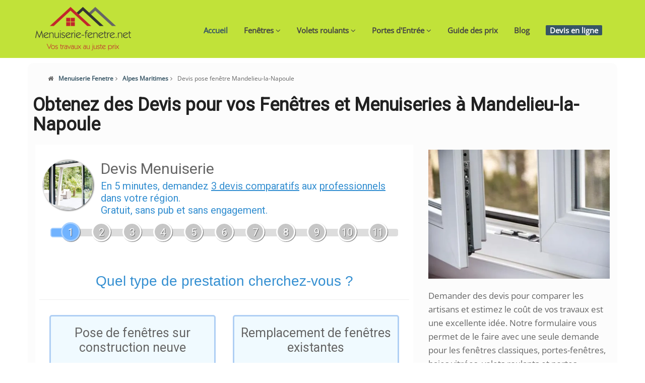

--- FILE ---
content_type: text/html; charset=UTF-8
request_url: https://www.menuiserie-fenetre.net/alpes-maritimes-/1897/mandelieu-la-napoule/cp-06210/
body_size: 13826
content:
<!DOCTYPE html>
<html lang="fr">
<head>
	
<meta charset="utf-8">
<title>Devis Fenêtres à Mandelieu-la-Napoule [100%] Gratuit : Prix De Pose</title>

<meta name="description" content="Recevez jusqu'à 3 devis fenêtres gratuits pour vos projets de menuiseries à Mandelieu-la-Napoule. Comparez les prix fenêtres PVC, Alu ou Bois et choisissez l'installateur idéal pour vos besoins." />
<meta name="robots" content="index, follow"/>	
<meta name="keywords" content="devis fenêtres Mandelieu-la-Napoule, devis fenêtres Alpes Maritimes, prix fenêtres Mandelieu-la-Napoule, prix fenêtres 06210, prix fenêtres bois Mandelieu-la-Napoule, prix fenêtres pvc Mandelieu-la-Napoule, prix fenêtres alu Mandelieu-la-Napoule"/>




<link rel="canonical" href="https://www.menuiserie-fenetre.net/alpes-maritimes-/1897/mandelieu-la-napoule/cp-06210/" />
<meta property="og:locale" content="fr_FR" />
<meta property="og:type" content="article" />
<meta property="og:title" content="Devis pose fenêtre, volet et portes en ligne, Comparez les prix" />
<meta property="og:description" content="Devis Menuiserie gratuit - Comparez les prix ! Nous vous proposons 3 devis pose fenêtre, porte et volet de 3 professionnels différents, fenetre PVC, Bois ou Alu" />
<meta property="og:url" content="https://www.menuiserie-fenetre.net/alpes-maritimes-/1897/mandelieu-la-napoule/cp-06210/" />
<meta property="og:site_name" content="Devis Menuiserie Fenêtre" />
<meta property="article:publisher" content="https://www.facebook.com/travauxdecomaison" />
<meta property="article:published_time" content="2024-02-22T08:27:02+00:00" /><meta property="article:author" content="Céline M" />
<meta property="fb:admins" content="348710478833830" />
<meta property="og:image" content="https://www.menuiserie-fenetre.net/img/logo-menuiserie-fenetre.png" />
<meta property="og:image" content="https://www.menuiserie-fenetre.net/img/slides/flexslider/Portes-menuiserie.jpg" />
<meta property="og:image" content="https://www.menuiserie-fenetre.net/img/slides/flexslider/fenetre_sur_mesure.jpg" />
<meta name="twitter:card" content="summary"/>
<meta name="twitter:description" content="Devis Fenetre : Economisez jusqu’à 50% sur votre devis menuiserie pour changer vos fenêtres PVC, Bois ou aluminium. Devis fenetre gratuit et sans engagement."/>
<meta name="twitter:title" content="Devis Menuiserie Fenetre - N°1 des devis en ligne"/>
<meta name="twitter:site" content="@m_fenetre"/>
<meta name="twitter:image" content="https://www.menuiserie-fenetre.net/img/logo-menuiserie-fenetre.png"/>
<meta name="twitter:creator" content="@m_fenetre"/>
<link rel="shortcut icon" href="favicon.ico" />

<script type="application/ld+json">
{
   "@context" : "http://schema.org",
   "@type" : "WebSite",
   "name" : "Menuiserie Fenêtre",
   "url" : "https://www.menuiserie-fenetre.net/"
}
</script>
<meta name="viewport" content="width=device-width, initial-scale=1.0" />
<base href="/">
<!-- css 
<link rel="stylesheet" href="https://maxcdn.bootstrapcdn.com/bootstrap/3.2.0/css/bootstrap.min.css">-->
<link rel="stylesheet" href="/css/bootstrap.min.css">

<link href="https://www.menuiserie-fenetre.net/css/style.css" rel="stylesheet" />

<!-- Theme skin -->
<link id="t-colors" href="https://www.menuiserie-fenetre.net/skins/default.css" rel="stylesheet" />



<!-- Google tag (gtag.js) -->
<script async src="https://www.googletagmanager.com/gtag/js?id=G-DX65SQ8199"></script>
<script>
  window.dataLayer = window.dataLayer || [];
  function gtag(){dataLayer.push(arguments);}
  gtag('js', new Date());

  gtag('config', 'G-DX65SQ8199');
</script>
	<style>
	.category-list li{
		    line-height: 40px;
	}
.text-container-2 {
  overflow: hidden;
  max-height: 170px; /* Hauteur initiale définie */
  transition: max-height 0.3s ease-out;
  position: relative; /* Ajout d'une position relative pour les éléments fils positionnés absolument */
}
h1 {
     text-align: left !important;
	 padding:0 10px;line-height: 1.1em !important;
}
.text-container-2.blurred::after {
  content: '';
  position: absolute;
  bottom: 0;
  left: 0;
  width: 100%;
  height: 80px; /* Hauteur de la zone floue (ajustez selon vos besoins) */
  background: linear-gradient(transparent, white); /* Utilisation d'un dégradé transparent vers blanc */
}
.limgtr li{width:50%;display:inline-block;margin:0}
.limgtr img{width:100%;padding:5px;height:100%;}
.limgtr{padding: 0;}
#showMoreBtn{color:#fff;cursor: pointer;}
#showMoreBtnBlock{margin-top:20px !important;}
	.voirautreville{
		margin-bottom:20px;border: 2px solid #375565;
    background: none;border-radius: 24px;padding: 24px;
	}
	@media(max-width:600px){
		.highlight{font-size:12px;}
		.navbar-brand{float:none !important;height:160px !important;}
		h1, h2, h3, h4, h5, h6{text-align:justify;}
		h1{font-size:26px;}
		.btndevis_art {
			padding: 16px 10px;
			margin: 15px 0;
		}
		.title_art{text-align:center !important;}
		.imgartisan{display:none;}
		.imgslidnvf{margin-right:0px !important;}
		.limgtr{padding: 0;}
		.limgtr li{width:100%;display:inline-block;margin:0}
		.limgtr img{width:100%;padding:5px;height:100%;}
	}
	.paraAnn p{
		margin: 20px 0;
		font-size: 17px;
		text-align: justify;
		line-height: 2em;
		color: rgba(0,0,0,.87);
	}
	.paraAnn h2 {
		font-size: 24px !important;
		color: #202124 !important;
	}
	#content {margin-top:10px;}
	.imgslidnvf{margin-right:16px;width:100%;margin-bottom: 10px !important;margin-top: 10px !important;margin-left:0px;}
		@media(min-width:720px){#stickeysidebar{position:sticky;top:20px;}}
		.cnewp{margin-top:20px;}
		.v16{display:none;}
		
		.wbtnd{
			width:300px;
			border-radius: 12px !important;
			padding: 12px 18px !important;
		}
		.wbtndevis{
			width:90%;
			border-radius: 12px !important;
			padding: 12px 18px !important;
		}
		
		
.title_art{
	 color: #fff;
	 text-align:left;
}
.btndevis_art {
    background: #fff;
    border-radius: 12px;
    padding: 6px 10px;
    cursor: pointer;
    display: flex;
    flex-direction: row;
    align-items: center;
    gap: 10px;
	margin-top: 15px;
	    font-weight: bold;
}
.btndevis_art a{
	color:#375565;
}
.btndevis_art i {
    min-width: 24px;
    min-height: 24px;
    text-align: center;
    justify-content: center;
    align-items: center;
    color: #fff;
    font-size: 16px;
	top: -1px;
    position: relative;
}
.iconfleche_art{
	background: #375565;
    border-radius: 24px;
	width: 40px;
    height: 40px;
	    margin-left: 60px;
}
.serv_art{
	font-size:14px !important;
	margin: 10px 0 !important;
}
.serv_art span{
	font-weight:bold;
	color:#375565;
}
.adresse_art{
	font-size:12px !important;
}
.btndevis {
    background: #375565;
    border-radius: 24px;
    padding: 24px;
    cursor: pointer;
    display: flex;
    flex-direction: row;
    align-items: center;
    gap: 10px;
	
}
.btndevis a{
	color:#fff;
}
.btndevis i {
    min-width: 24px;
    min-height: 24px;
    text-align: center;
    justify-content: center;
    align-items: center;
    color: #fe5716;
    font-size: 16px;
	top: -1px;
    position: relative;
}
.iconfleche{
	background: #fff;
    border-radius: 24px;
	width: 40px;
    height: 40px;
	    margin-left: 80px;
}
.modal{
	max-width:800px !important;
	
}
.blocker{
	z-index:99999999999 !important;
}
.modal a.close-modal {
	    top: 5px !important;
    right: 5px !important;
}
@media(max-width:720px){
	.modal{padding:0 !important;width: 100% !important;}
	.blocker {padding:10px !important;}
	.centimg{max-width:100%;height: auto;}
}
.breadcrumbList{margin-top:15px;}
.breadcrumbList li{list-style-type:none;display:inline-block;font-size:12px;}

.breadcrumbList li i {
    margin-right: 10px;
}
.category-list{text-align:left;}
#titleh2c3,.toppos{font-size: 24px !important; color: #202124 !important}
.h2titre{font-size: 20px !important;    margin: 10px 20px;}

	</style>
</head>
<body>



<div id="wrapper">
	<!-- start header -->
	<header>
		
        <div class="navbar navbar-default navbar-static-top">
            <div class="container">
				<p style="text-align:center;margin:0;"><a class="navbar-brand" href="/"><img src="https://www.menuiserie-fenetre.net/img/logo-menuiserie-fenetre.png" alt="devis fenetre"  style="width:190px;height:114px;"/></a></p>
                <div class="navbar-collapse collapse ">
                    <ul class="nav navbar-nav">
						<li class="active"><a href="/">Accueil </a></li>
                        <li class="dropdown">
                            <a href="#" class="dropdown-toggle " data-toggle="dropdown" data-hover="dropdown" data-delay="0" data-close-others="false">Fenêtres <i class="fa fa-angle-down"></i></a>
                            <ul class="dropdown-menu">
                                <li><a href="https://www.menuiserie-fenetre.net/fenetre-pvc.php">Fenêtres PVC</a></li>
                                <li><a href="https://www.menuiserie-fenetre.net/fenetre-aluminium.php">Fenêtres ALU</a></li>
								<li><a href="#">Fenêtre Bois</a></li>
                            </ul>
                        </li>
						<li class="dropdown">
                            <a href="/modeles-prix-volets-roulants/" class="dropdown-toggle " data-toggle="dropdown" data-hover="dropdown" data-delay="0" data-close-others="false">Volets roulants <i class="fa fa-angle-down"></i></a>
                            <ul class="dropdown-menu">
                                <li><a href="/volet-roulant-pvc/">Volet Roulant PVC</a></li>
                                <li><a href="/volet-roulant-aluminium/">Volet Roulant ALU</a></li>
								<li><a href="/volet-roulant-electriques/">Volet Roulant électrique</a></li>
								<li><a href="/volet-roulant-sur-mesure/">Volet Roulant sur mesure</a></li>
                            </ul>
                        </li>
						<li class="dropdown">
                            <a href="/portes-d-entrees/" class="dropdown-toggle " data-toggle="dropdown" data-hover="dropdown" data-delay="0" data-close-others="false">Portes d'Entrée <i class="fa fa-angle-down"></i></a>
                            <ul class="dropdown-menu">
                                <li><a href="/portes-d-entrees-pvc/">Les portes en PVC</a></li>
                                <li><a href="/portes-d-entrees-bois/">Les portes en bois</a></li>
								<li><a href="/portes-d-entrees-aluminium/">Les portes en aluminium</a></li>
                            </ul>
                        </li>
						<li><a href="https://www.menuiserie-fenetre.net/guide-prix/">Guide des prix</a></li>
                        <li><a href="https://www.menuiserie-fenetre.net/blog.php">Blog</a></li>
						<li><a href="https://www.menuiserie-fenetre.net/devis/"><span class="highlight">Devis en ligne</span></a></li>
                    </ul>
                </div>
            </div>
        </div>	
	</header>
	<!-- end header -->

	
	<article id="content" >

							
		<div class="container">
		<div class="row">
		
<div class="col-lg-12" style="background: #fcfcfc;border-radius: 12px !important;">
<div class="row">
<ol class="breadcrumbList">
	<li><i class="fa fa-home"></i><a href="https://www.menuiserie-fenetre.net/">Menuiserie Fenetre</a></li>
	<li><i class="fa fa-angle-right"></i><a href="https://www.menuiserie-fenetre.net/devis/fenetre/alpes-maritimes-6/">Alpes Maritimes</a></li>
	<li><i class="fa fa-angle-right"></i>Devis pose fenêtre Mandelieu-la-Napoule</li>
</ol>

<script type="application/ld+json">{"@context":"https://schema.org","@type":"BreadcrumbList","itemListElement":[{"@type":"ListItem","position":1,"name":"Menuiserie Fenetre","item":"https://www.menuiserie-fenetre.net/"},{"@type":"ListItem","position":2,"name":"Alpes Maritimes","item":"https://www.menuiserie-fenetre.net/devis/fenetre/alpes-maritimes-6/"},{"@type":"ListItem","position":3,"name":"Devis pose fenêtre Mandelieu-la-Napoule","item":"https://www.menuiserie-fenetre.net/alpes-maritimes-/1897/mandelieu-la-napoule/cp-06210/"}]}</script>
		<h1>Obtenez des Devis pour vos Fenêtres et Menuiseries à Mandelieu-la-Napoule</h1>

<div class="col-sm-8 col-lg-8" >					
<div id="vd17983f209d"></div>


</div>		
<div class="col-sm-4 col-lg-4" >
	<p><img src="../images/s/sfor_510_340.webp" alt="Devis et prix pose fenêtre Mandelieu-la-Napoule" class="imgslidnvf" width="384" height="256"/></p>
	<div class="text-container-20 " >
	
		<p>Demander des devis pour comparer les artisans et estimez le coût de vos travaux est une excellente idée. Notre formulaire vous permet de le faire avec une seule demande pour les fenêtres classiques, portes-fenêtres, baies vitrées, volets roulants et portes d'entrée. Grâce à cette solution, vous pourrez choisir le meilleur artisan en comparant les tarifs et les offres des différents professionnels.</p><p>Vous pourrez également être sûr de bénéficier du meilleur rapport qualité/prix. De plus, vous pourrez économiser du temps et des efforts en demandant les devis avec notre formulaire. Cela vous permettra également de choisir le professionnel le plus qualifié et le mieux placé pour réaliser vos travaux. Alors, n'hésitez plus et demandez vos devis avec notre formulaire !</p>	</div>
 
</div>


</div>
</div>


			<div class="col-lg-12 cnewp" >
				<div class="row">
					<div class="col-sm-4 col-lg-4" id="stickeysidebar">
						<aside class="left-sidebar">
							<div class="widget">
<div class="widgetheading listsommaire">Sommaire</div>
<ul class="listeulsommaire">
 

	<li><a href="https://www.menuiserie-fenetre.net/alpes-maritimes-/1897/mandelieu-la-napoule/cp-06210/#titleh2c3">Pour vos fenêtres à Mandelieu-la-Napoule, quel matériau est le plus approprié entre Bois, aluminium ou PVC ?</a>
	<ul>
		<li><a href="https://www.menuiserie-fenetre.net/alpes-maritimes-/1897/mandelieu-la-napoule/cp-06210/#fpvc">Vitrages pour Fenêtres : Quelles Options pour une Maison Plus Confortable ?</a></li>
		<li><a href="https://www.menuiserie-fenetre.net/alpes-maritimes-/1897/mandelieu-la-napoule/cp-06210/#fbois">Fenêtres PVC vs Aluminium vs Bois : Le Guide Complet pour Bien Choisir</a></li>
		<li><a href="https://www.menuiserie-fenetre.net/alpes-maritimes-/1897/mandelieu-la-napoule/cp-06210/#falu">Les Aides Gouvernementales à Mandelieu-la-Napoule</a></li>
	</ul>
	</li>
	
	<!--<li><a href="https://www.menuiserie-fenetre.net/alpes-maritimes-/1897/mandelieu-la-napoule/cp-06210/#exmpdevis">Exemples devis travaux fenêtres et menuiseries à Mandelieu-la-Napoule</a></li>-->
	 
	<li><a href="https://www.menuiserie-fenetre.net/alpes-maritimes-/1897/mandelieu-la-napoule/cp-06210/#topposeur">Top 16 des meilleurs menuisiers fenêtres Mandelieu-la-Napoule (06210)</a></li>
	
		
</ul>

<div class="btndevis">


	<p class="title-h3"><a href="/devis/">Recevez vos devis sur-mesure sous 24h et Comparez les prix de vos travaux de menuiserie</a> <span class="iconfleche"><i class="fa fa-arrow-right"></i></span></p>

	
					
</div>
						</div>
						</aside>
					</div>
					<div class="col-sm-8 col-lg-8" id="block2right">
						<div class="text-center paraAnn">



						
</div>
					

												
<div class="row">
	<div  class="col-sm-12 col-md-12 col-lg-12 content3c" >
		<h2 id='titleh2c3'>Pour vos fenêtres à Mandelieu-la-Napoule, quel matériau est le plus approprié entre Bois, aluminium ou PVC ?</h2><p><img src='images/d/67fe831fabc2ef290c1e85b9966c3c37_fenetre.webp' alt='Pour vos fenêtres à Mandelieu-la-Napoule, quel matériau est le plus approprié entre Bois, aluminium ou PVC ?' class='flimg' width="350" height="525" /></p><h3 id='fpvc'>Vitrages pour Fenêtres : Quelles Options pour une Maison Plus Confortable ?</h3> <p>Les vitrages des fenêtres sont un élément important pour optimiser l'isolation thermique et phonique des habitations. Il existe plusieurs <strong>types de vitrages à Mandelieu-la-Napoule</strong> disponibles sur le marché, chacun ayant des avantages et des inconvénients. Le simple vitrage est le plus courant et le plus économique. Il est constitué d'une seule couche de verre qui offre une protection minimale contre les bruits extérieurs et une isolation thermique moyenne.</p><p>Le double vitrage est plus performant, constitué de deux couches de verre séparées par une couche d'air ou d'un gaz isolant. Ce type de vitrage offre une meilleure isolation thermique et phonique, mais est plus coûteux. Enfin, le triple vitrage est le plus performant. Il est constitué de trois couches de verre séparées par deux couches d'air ou de gaz isolant.</p><p>Ce type de vitrage offre une très bonne isolation thermique et phonique et est le plus coûteux sur le marché. Les vitrages à triple couche sont également plus épais et plus lourds que les autres et nécessitent donc une plus grande attention lors de leur installation.</p><h3 id='fbois'>Fenêtres PVC vs Aluminium vs Bois : Le Guide Complet pour Bien Choisir</h3> <p>Les matériaux des fenêtres sont importants car ils déterminent le style, l'entretien et l'efficacité énergétique de votre maison. Les trois <strong>principaux matériaux à Mandelieu-la-Napoule</strong> pour les fenêtres sont le PVC, le bois et l'aluminium. Chaque option a des avantages et des inconvénients pour le propriétaire. Le PVC est le matériau le plus populaire pour les fenêtres. Il est très durable, n'exige pas beaucoup d'entretien et est très abordable.</p><p>Cependant, il a un aspect général plus synthétique et peut être difficile à personnaliser. Le PVC est le meilleur choix pour les fenêtres à faible budget qui offrent une bonne isolation. Les fenêtres en bois sont à la fois élégantes et durables. Ils peuvent être personnalisés et peuvent être peints ou vernis pour correspondre à l'architecture de votre maison.</p><p>Cependant, le bois est plus cher que le PVC et nécessite un entretien supplémentaire, comme le repeindre et le remplacer périodiquement. Les fenêtres en aluminium sont très résistantes et offrent une excellente isolation thermique. Elles sont assez durables et peuvent être personnalisées, mais elles sont plus chères que le PVC et le bois. Elles sont également plus sensibles à l'humidité et peuvent se corroder s'il n'est pas entretenu correctement.</p><p>Chaque matériau présente des avantages et des inconvénients. Vous devriez prendre en compte votre budget, vos besoins en termes d'isolation thermique et votre style personnel pour choisir le matériau idéal pour vos fenêtres. Assurez-vous de comparer les offres et les devis des différents fournisseurs pour obtenir le meilleur prix.</p><h3 id='falu'>Les Aides Gouvernementales à Mandelieu-la-Napoule</h3> <p>En France, il existe plusieurs aides pour les propriétaires qui souhaitent changer leurs fenêtres. Les aides sont principalement destinées aux propriétaires à faibles revenus, mais il existe également des aides pour les propriétaires qui ne sont pas à faibles revenus. Les propriétaires à faibles revenus peuvent bénéficier de l'aide « Habiter Mieux », qui est un programme financé par l'État qui aide les propriétaires à faibles revenus à améliorer leur logement.</p><p>Il offre un soutien financier pour des travaux comme le changement de fenêtres, ainsi que des conseils et un accompagnement personnalisé. Les propriétaires peuvent également bénéficier de l'exonération de taxe foncière, qui est une exonération partielle de la taxe foncière pour les propriétaires dont les revenus sont inférieurs à un certain seuil.</p><p>Les propriétaires qui ne sont pas à faibles revenus peuvent bénéficier des aides de l'Agence Nationale de l'Habitat (<a href="https://www.laprimeenergie.fr/les-aides/anah" target="_blank">ANAH</a>), qui offre des <strong>aides financières à Mandelieu-la-Napoule</strong> pour des travaux d'amélioration de l'habitat tels que le changement des fenêtres. Il existe également des prêts bancaires à faible taux d'intérêt, qui peuvent être obtenus pour des travaux de rénovation tels que le changement de fenêtres.</p><p>Enfin, les propriétaires peuvent bénéficier de la prime énergie, qui est une prime financière versée par l’État pour les travaux d’isolation et de remplacement de fenêtre. Grâce à ces aides, les propriétaires peuvent facilement et à moindre coût remplacer leurs fenêtres et améliorer leur habitat.</p>	</div>
</div>
						
<!--<h3>Examinez les différentes propositions tarifaires et sélectionnez les meilleurs artisans proche de chez vous</h3>-->

<!--<p class="parac">Vous êtes à  la recherche à  obtenir des <strong>devis pose fenêtres</strong> ou autres produits de menuiserie à  <strong>Mandelieu-la-Napoule (06210)</strong> ?<br />
Maîtrisez votre budget en comparant les devis des experts en menuiserie les plus proche de chez vous pour un devis détaillé de votre projet de menuiserie fenêtres (Service avec le meilleur rapport qualité/prix). 
Sollicitez le meilleur expert en menuiserie à  <strong>Mandelieu-la-Napoule</strong> en obtenant plusieurs devis personnalisés 'fenêtre, volets roulants et tous types de menuiserie'. Menuiserie-Fenetre.net vous met en relation avec des <strong> professionnels confirmés reconnus à  Mandelieu-la-Napoule</strong>. Vous étudiez les offres pour la pose de vos fenêtres et choisis la prestation avec le meilleur rapport qualité/prix.</p>-->

			 
	

<div class="clearfix"></div>

												<div class="row">
							<div class="pricing-box-alt0 special" style="margin-top:20px;" id="topposeur">
								<h2 class="widgetheading pricing-heading">Top des meilleurs poseurs de fenêtre sur Mandelieu-la-Napoule 06210</h2>
								
																<div style="background: #fcfcfc;border-radius: 12px !important;">
					<div class="row" style="margin-bottom:0;">
						<div class="hedtiar" style="background: #375565;margin:0 15px;border-radius: 12px !important;">
										<div class="col-sm-8 col-md-8 col-lg-8">
											<h3 class="title_art">Cannes Aluminium</h3>
										</div>
										<div class="col-sm-4 col-md-4 col-lg-4">
											<!--<div class="btndevis_art">
											<a href="devis-js.html" rel="modal:open">

												<div class="title-h3">Prendre RDV <span class="iconfleche_art"><i class="fa fa-arrow-right"></i></span></div>

												
											</a>					
											</div>-->
										</div>
										<div class="clearfix"></div>
									</div>
					</div>
					<div class="row" style="margin: 10px;">
						<div class="col-sm-3 col-md-3 col-lg-3">
							
							<p><img src="img/artisan1.png" alt="Cannes Aluminium"  width="120" height="120" /></p>
						</div>
						<div class="col-sm-9 col-md-9 col-lg-9">
							<p class="adresse_art"><i class="fa fa-map-marker"></i> 1370 TRAVERSE LEVADE, 06210, MANDELIEU LA NAPOULE </p>
														<p class="serv_art"><span><i class="fa fa-wrench"></i> Services</span> Cannes Aluminium offre une gamme complète de services écoénergétiques certifiés RGE : pose de fenêtres en PVC, installation de volets roulants, pose de garde-corps, fabrication sur mesure de menuiserie intérieure et extérieure, ainsi que pose de portes-fenêtres en PVC. Tous les services sont assurés par des Artisans professionnels immatriculés au répertoire des métiers.</p>
																					<p class="serv_art"><span><i class="fa fa-info"></i> Description</span> Situés à MANDELIEU LA NAPOULE (06210), nous chez Cannes Aluminium sommes totalement consacrés à la mise en place sur mesure de verrières et tout autre type d'ouvertures intérieures et extérieures à votre habitation. Forts d'une expertise accumulée au fil de plus de 30 années, nous avons développé et optimisé notre expertise et notre talent. L'honnêteté, le professionnalisme et le bien-être des clients demeurent nos principales préoccupations.</p>
													</div>
					</div>
								</div>	 
									
<script type="application/ld+json">
	{
    "@context": "http://schema.org",
    "@type": "LocalBusiness",
    "name": "Cannes Aluminium",
	"telephone": "0493492864",
	"description": "Situés à MANDELIEU LA NAPOULE (06210), nous chez Cannes Aluminium sommes totalement consacrés à la mise en place sur mesure de verrières et tout autre type d'ouvertures intérieures et extérieures à votre habitation. Forts d'une expertise accumulée au fil de plus de 30 années, nous avons développé et optimisé notre expertise et notre talent. L'honnêteté, le professionnalisme et le bien-être des clients demeurent nos principales préoccupations.",    "address": {
        "@type": "PostalAddress",
        "addressLocality": "MANDELIEU LA NAPOULE",
        "postalCode": "06210",
        "streetAddress": "1370 TRAVERSE LEVADE",
		"addressCountry":"France"
    },
    "image": "https://www.menuiserie-fenetre.net/img/artisan1.png"
	}
</script>									
																							<div style="background: #fcfcfc;border-radius: 12px !important;">
					<div class="row" style="margin-bottom:0;">
						<div class="hedtiar" style="background: #375565;margin:0 15px;border-radius: 12px !important;">
										<div class="col-sm-8 col-md-8 col-lg-8">
											<h3 class="title_art">Prodalu SARL</h3>
										</div>
										<div class="col-sm-4 col-md-4 col-lg-4">
											<!--<div class="btndevis_art">
											<a href="devis-js.html" rel="modal:open">

												<div class="title-h3">Prendre RDV <span class="iconfleche_art"><i class="fa fa-arrow-right"></i></span></div>

												
											</a>					
											</div>-->
										</div>
										<div class="clearfix"></div>
									</div>
					</div>
					<div class="row" style="margin: 10px;">
						<div class="col-sm-3 col-md-3 col-lg-3">
							
							<p><img src="img/artisan1.png" alt="Prodalu SARL"  width="120" height="120" /></p>
						</div>
						<div class="col-sm-9 col-md-9 col-lg-9">
							<p class="adresse_art"><i class="fa fa-map-marker"></i> PARC ACTIVITÉ DE LA SIAGNE 23 ALLÉE CHARLES NUNGESSER, 06210, MANDELIEU LA NAPOULE </p>
														<p class="serv_art"><span><i class="fa fa-wrench"></i> Services</span> Chez Prodalu SARL, nous offrons des conseils personnalisés pour vos projets de menuiserie spécialisée et proposons la fabrication haut de gamme sur mesure de fenêtres en PVC. Nous assurons également un service d'installation professionnelle de votre meubles et appareils menuiserie.</p>
																					<p class="serv_art"><span><i class="fa fa-info"></i> Description</span> Réceptionnons-vous à Prodalu SARL, notre entreprise de menuiserie PVC et aluminium basée à Mandelieu-la-Napoule et Fréjus. Nos techniciens interviennent pour rénover ou créer des portes, portails, stores, fenêtres, pergolas, vérandas, volets roulants et battants. Par notre accord avec le réseau Storistes de France, vous aurez la chance de profiter des produits façonnés en France et de l'adresse et du soutien d'une enseigne nationale.</p>
													</div>
					</div>
								</div>	 
									
<script type="application/ld+json">
	{
    "@context": "http://schema.org",
    "@type": "LocalBusiness",
    "name": "Prodalu SARL",
	"telephone": "0493902740",
	"description": "Réceptionnons-vous à Prodalu SARL, notre entreprise de menuiserie PVC et aluminium basée à Mandelieu-la-Napoule et Fréjus. Nos techniciens interviennent pour rénover ou créer des portes, portails, stores, fenêtres, pergolas, vérandas, volets roulants et battants. Par notre accord avec le réseau Storistes de France, vous aurez la chance de profiter des produits façonnés en France et de l'adresse et du soutien d'une enseigne nationale.",    "address": {
        "@type": "PostalAddress",
        "addressLocality": "MANDELIEU LA NAPOULE",
        "postalCode": "06210",
        "streetAddress": "PARC ACTIVITÉ DE LA SIAGNE 23 ALLÉE CHARLES NUNGESSER",
		"addressCountry":"France"
    },
    "image": "https://www.menuiserie-fenetre.net/img/artisan1.png"
	}
</script>									
						 
			<div class="voirautreville" >

					<div class="title-h3">Voir aussi : <a href="alpes-maritimes-/1975/lanapoule/cp-06210/" >Menuisiers fenêtres à  La Napoule </a><span class="iconfleche"><i class="fa fa-arrow-right"></i></span></div>

					
									
			</div>
 
		
																			<div style="background: #fcfcfc;border-radius: 12px !important;">
					<div class="row" style="margin-bottom:0;">
						<div class="hedtiar" style="background: #375565;margin:0 15px;border-radius: 12px !important;">
										<div class="col-sm-8 col-md-8 col-lg-8">
											<h3 class="title_art">Lovag Aluminium</h3>
										</div>
										<div class="col-sm-4 col-md-4 col-lg-4">
											<!--<div class="btndevis_art">
											<a href="devis-js.html" rel="modal:open">

												<div class="title-h3">Prendre RDV <span class="iconfleche_art"><i class="fa fa-arrow-right"></i></span></div>

												
											</a>					
											</div>-->
										</div>
										<div class="clearfix"></div>
									</div>
					</div>
					<div class="row" style="margin: 10px;">
						<div class="col-sm-3 col-md-3 col-lg-3">
							
							<p><img src="img/artisan1.png" alt="Lovag Aluminium"  width="120" height="120" /></p>
						</div>
						<div class="col-sm-9 col-md-9 col-lg-9">
							<p class="adresse_art"><i class="fa fa-map-marker"></i> ZI LA CANARDIÈRE - LE SUN 7 AVENUE MAR LYAUTEY, 06210, MANDELIEU LA NAPOULE </p>
														<p class="serv_art"><span><i class="fa fa-wrench"></i> Services</span> Lovag Aluminium offre des fenêtres en PVC certifiées Qualibat RGE, contribuant à l’amélioration de l’efficacité énergétique et à la promotion des énergies renouvelables.</p>
																					<p class="serv_art"><span><i class="fa fa-info"></i> Description</span> .

Depuis 1984, Lovag Aluminium opère dans le Var, les Alpes Maritimes et Monaco. Nous sommes Membres Qualibat et RGE. Notre services couvre la fabrication de portes, fenêtres, pergolas bioclimatiques et à toile, stores intérieurs et extérieurs, volets roulants et battants, portails et portes de garage, carports, vérandas, brises-soleil fixes et orientables ainsi que moustiquaires.</p>
													</div>
					</div>
								</div>	 
									
<script type="application/ld+json">
	{
    "@context": "http://schema.org",
    "@type": "LocalBusiness",
    "name": "Lovag Aluminium",
	"telephone": "0493902299",
	"description": ".

Depuis 1984, Lovag Aluminium opère dans le Var, les Alpes Maritimes et Monaco. Nous sommes Membres Qualibat et RGE. Notre services couvre la fabrication de portes, fenêtres, pergolas bioclimatiques et à toile, stores intérieurs et extérieurs, volets roulants et battants, portails et portes de garage, carports, vérandas, brises-soleil fixes et orientables ainsi que moustiquaires.",    "address": {
        "@type": "PostalAddress",
        "addressLocality": "MANDELIEU LA NAPOULE",
        "postalCode": "06210",
        "streetAddress": "ZI LA CANARDIÈRE - LE SUN 7 AVENUE MAR LYAUTEY",
		"addressCountry":"France"
    },
    "image": "https://www.menuiserie-fenetre.net/img/artisan1.png"
	}
</script>									
																							<div style="background: #fcfcfc;border-radius: 12px !important;">
					<div class="row" style="margin-bottom:0;">
						<div class="hedtiar" style="background: #375565;margin:0 15px;border-radius: 12px !important;">
										<div class="col-sm-8 col-md-8 col-lg-8">
											<h3 class="title_art">Menuiserie Dubois Groupe</h3>
										</div>
										<div class="col-sm-4 col-md-4 col-lg-4">
											<!--<div class="btndevis_art">
											<a href="devis-js.html" rel="modal:open">

												<div class="title-h3">Prendre RDV <span class="iconfleche_art"><i class="fa fa-arrow-right"></i></span></div>

												
											</a>					
											</div>-->
										</div>
										<div class="clearfix"></div>
									</div>
					</div>
					<div class="row" style="margin: 10px;">
						<div class="col-sm-3 col-md-3 col-lg-3">
							
							<p><img src="img/artisan1.png" alt="Menuiserie Dubois Groupe"  width="120" height="120" /></p>
						</div>
						<div class="col-sm-9 col-md-9 col-lg-9">
							<p class="adresse_art"><i class="fa fa-map-marker"></i> 1500 AVENUE FRÉJUS PAUL RICARD, 06210, MANDELIEU LA NAPOULE </p>
														<p class="serv_art"><span><i class="fa fa-wrench"></i> Services</span> La Menuiserie Dubois Groupe propose des services de qualité, reconnus par Qualibat RGE, comprenant la fabrication sur mesure de fenêtres en PVC, l’installation de fenêtres de toit, de menuiseries extérieures et métalliques, ainsi que de portes de garage. En outre, cette entreprise s’engage dans l’efficacité énergétique et les énergies renouvelables.</p>
																					<p class="serv_art"><span><i class="fa fa-info"></i> Description</span> La Menuiserie Dubois Groupe de MANDELIEU LA NAPOULE (06210), certifiés RGE Qualibat, offrent des produits en PVC, en bois et en aluminium aux excellentes propriétés thermiques. Ces menuiseries sont admissibles aux exonérations fiscales selon la réglementation en vigueur. De plus, nos stores sont conçus en France, assurant une garantie de 10 ans. Offrant un large panel en couleurs et configurations, bénéficiez des avantages des produits de notre société.</p>
													</div>
					</div>
								</div>	 
									
<script type="application/ld+json">
	{
    "@context": "http://schema.org",
    "@type": "LocalBusiness",
    "name": "Menuiserie Dubois Groupe",
	"telephone": "0493484973",
	"description": "La Menuiserie Dubois Groupe de MANDELIEU LA NAPOULE (06210), certifiés RGE Qualibat, offrent des produits en PVC, en bois et en aluminium aux excellentes propriétés thermiques. Ces menuiseries sont admissibles aux exonérations fiscales selon la réglementation en vigueur. De plus, nos stores sont conçus en France, assurant une garantie de 10 ans. Offrant un large panel en couleurs et configurations, bénéficiez des avantages des produits de notre société.",    "address": {
        "@type": "PostalAddress",
        "addressLocality": "MANDELIEU LA NAPOULE",
        "postalCode": "06210",
        "streetAddress": "1500 AVENUE FRÉJUS PAUL RICARD",
		"addressCountry":"France"
    },
    "image": "https://www.menuiserie-fenetre.net/img/artisan1.png"
	}
</script>									
																							<div style="background: #fcfcfc;border-radius: 12px !important;">
					<div class="row" style="margin-bottom:0;">
						<div class="hedtiar" style="background: #375565;margin:0 15px;border-radius: 12px !important;">
										<div class="col-sm-8 col-md-8 col-lg-8">
											<h3 class="title_art">ACTION MENUISERIES GLASS</h3>
										</div>
										<div class="col-sm-4 col-md-4 col-lg-4">
											<!--<div class="btndevis_art">
											<a href="devis-js.html" rel="modal:open">

												<div class="title-h3">Prendre RDV <span class="iconfleche_art"><i class="fa fa-arrow-right"></i></span></div>

												
											</a>					
											</div>-->
										</div>
										<div class="clearfix"></div>
									</div>
					</div>
					<div class="row" style="margin: 10px;">
						<div class="col-sm-3 col-md-3 col-lg-3">
							
							<p><img src="img/artisan1.png" alt="ACTION MENUISERIES GLASS"  width="120" height="120" /></p>
						</div>
						<div class="col-sm-9 col-md-9 col-lg-9">
							<p class="adresse_art"><i class="fa fa-map-marker"></i> ESTEREL GALLERY 809 BOULEVARD ECUREUILS, 06210, MANDELIEU LA NAPOULE </p>
														<p class="serv_art"><span><i class="fa fa-wrench"></i> Services</span> ACTION MENUISERIES GLASS vous offre des fenêtres en PVC design et robustes pour votre maison ou votre entreprise. Nous proposons une gamme complète de fenêtres et d'accessoires adaptés à tous les goûts et budgets. Nous mettons à votre disposition un large choix de profils, de couleurs et de configurations pour personnaliser votre fenêtre et répondre pleinement à vos attentes. Notre équipe expérimentée vous accompagnera dans votre projet et vous guidera pour trouver la meilleure solution pour votre installation.</p>
																					<p class="serv_art"><span><i class="fa fa-info"></i> Description</span> A Mandelieu la Napoule (06210), Ambiance Stores et Fenêtres, la société ACTION MENUISERIES GLASS, est réputée pour sa maîtrise dans l'aménagement intérieur. Elle met à votre disposition ses compétences pour les projets neufs et de rénovation, tout en tenant compte des performances technologiques et des économies d'énergie pour protéger notre environnement. Ne cherchez plus, nous vous accompagnons pour l'avenir !</p>
													</div>
					</div>
								</div>	 
									
<script type="application/ld+json">
	{
    "@context": "http://schema.org",
    "@type": "LocalBusiness",
    "name": "ACTION MENUISERIES GLASS",
	"telephone": "0493939304",
	"description": "A Mandelieu la Napoule (06210), Ambiance Stores et Fenêtres, la société ACTION MENUISERIES GLASS, est réputée pour sa maîtrise dans l'aménagement intérieur. Elle met à votre disposition ses compétences pour les projets neufs et de rénovation, tout en tenant compte des performances technologiques et des économies d'énergie pour protéger notre environnement. Ne cherchez plus, nous vous accompagnons pour l'avenir !",    "address": {
        "@type": "PostalAddress",
        "addressLocality": "MANDELIEU LA NAPOULE",
        "postalCode": "06210",
        "streetAddress": "ESTEREL GALLERY 809 BOULEVARD ECUREUILS",
		"addressCountry":"France"
    },
    "image": "https://www.menuiserie-fenetre.net/img/artisan1.png"
	}
</script>									
																							<div style="background: #fcfcfc;border-radius: 12px !important;">
					<div class="row" style="margin-bottom:0;">
						<div class="hedtiar" style="background: #375565;margin:0 15px;border-radius: 12px !important;">
										<div class="col-sm-8 col-md-8 col-lg-8">
											<h3 class="title_art">X'Trem Stores Et Fenêtres SARL</h3>
										</div>
										<div class="col-sm-4 col-md-4 col-lg-4">
											<!--<div class="btndevis_art">
											<a href="devis-js.html" rel="modal:open">

												<div class="title-h3">Prendre RDV <span class="iconfleche_art"><i class="fa fa-arrow-right"></i></span></div>

												
											</a>					
											</div>-->
										</div>
										<div class="clearfix"></div>
									</div>
					</div>
					<div class="row" style="margin: 10px;">
						<div class="col-sm-3 col-md-3 col-lg-3">
							
							<p><img src="img/artisan1.png" alt="X'Trem Stores Et Fenêtres SARL"  width="120" height="120" /></p>
						</div>
						<div class="col-sm-9 col-md-9 col-lg-9">
							<p class="adresse_art"><i class="fa fa-map-marker"></i> 295 CHEMIN MARNE, 06210, MANDELIEU LA NAPOULE </p>
														<p class="serv_art"><span><i class="fa fa-wrench"></i> Services</span> X'Trem Stores Et Fenêtres SARL offre des services complets en matière de menuiserie et de vitrage, notamment : installation de fenêtres et de portes en PVC, mise à niveau et rénovation de menuiseries en PVC, pose de baies vitrées, pose de garde-corps, pose et dépannage de volet roulant, et pose de fenêtres de toit sur mesure.</p>
																					<p class="serv_art"><span><i class="fa fa-info"></i> Description</span> Chez X'Trem Stores Et Fenêtres SARL à MANDELIEU LA NAPOULE (06210), nous mettons à votre disposition des spécialistes dans le secteur de la menuiserie extérieure, en bois, acier, aluminium et PVC. Nous sommes à vos côtés pour réaliser votre projet avec professionnalisme. Pour plus de détails, n'hésitez pas à nous contacter ou à visiter notre site internet.</p>
													</div>
					</div>
								</div>	 
									
<script type="application/ld+json">
	{
    "@context": "http://schema.org",
    "@type": "LocalBusiness",
    "name": "X'Trem Stores Et Fenêtres SARL",
	"telephone": "0627600621",
	"description": "Chez X'Trem Stores Et Fenêtres SARL à MANDELIEU LA NAPOULE (06210), nous mettons à votre disposition des spécialistes dans le secteur de la menuiserie extérieure, en bois, acier, aluminium et PVC. Nous sommes à vos côtés pour réaliser votre projet avec professionnalisme. Pour plus de détails, n'hésitez pas à nous contacter ou à visiter notre site internet.",    "address": {
        "@type": "PostalAddress",
        "addressLocality": "MANDELIEU LA NAPOULE",
        "postalCode": "06210",
        "streetAddress": "295 CHEMIN MARNE",
		"addressCountry":"France"
    },
    "image": "https://www.menuiserie-fenetre.net/img/artisan1.png"
	}
</script>									
																							<div style="background: #fcfcfc;border-radius: 12px !important;">
					<div class="row" style="margin-bottom:0;">
						<div class="hedtiar" style="background: #375565;margin:0 15px;border-radius: 12px !important;">
										<div class="col-sm-8 col-md-8 col-lg-8">
											<h3 class="title_art">Joly Stores Azur Aluminium</h3>
										</div>
										<div class="col-sm-4 col-md-4 col-lg-4">
											<!--<div class="btndevis_art">
											<a href="devis-js.html" rel="modal:open">

												<div class="title-h3">Prendre RDV <span class="iconfleche_art"><i class="fa fa-arrow-right"></i></span></div>

												
											</a>					
											</div>-->
										</div>
										<div class="clearfix"></div>
									</div>
					</div>
					<div class="row" style="margin: 10px;">
						<div class="col-sm-3 col-md-3 col-lg-3">
							
							<p><img src="img/artisan1.png" alt="Joly Stores Azur Aluminium"  width="120" height="120" /></p>
						</div>
						<div class="col-sm-9 col-md-9 col-lg-9">
							<p class="adresse_art"><i class="fa fa-map-marker"></i> BÂT 1 A PARC D'ACTIVITÉ DE LA SIAGNE 1 ALLÉE FRANÇOIS COLI, 06210, MANDELIEU LA NAPOULE </p>
														<p class="serv_art"><span><i class="fa fa-wrench"></i> Services</span> Nous offrons des produits de haute qualité qui se démarquent par leur fiabilité et leur durabilité, ainsi que par leur esthétisme. Nos fenêtres ont été conçues pour vous assurer des performances thermiques et acoustiques optimales. Nous offrons également des services personnalisés pour adapter notre gamme à vos besoins. Chez Joly Stores Azur Aluminium, nous nous engageons à fournir des fenêtres et portes-fenêtres en bois Cekal de haute qualité, fiables et durables, ainsi qu’un service personnalisé pour s’assurer que nos produits répondent parfaitement à vos exigences. Nous mettons à votre disposition un éventail de vitrages pour une performance thermique et acoustique optimale, complétée par une finition esthétique exceptionnelle.</p>
																					<p class="serv_art"><span><i class="fa fa-info"></i> Description</span> Explorez chez Joly Stores Azur Aluminium à MANDELIEU LA NAPOULE (06210) notre expertise concernant les stores et les menuiseries métalliques, ainsi que pour des fenêtres, des baies vitrées sur mesure et des fenêtres en PVC. Réclamez une intervention de nos spécialistes pour l'installation des stores, l'ajustement des store extérieurs et le rentoilage des structures. Notre savoir-faire est disponible pour les particuliers et les entreprises.</p>
													</div>
					</div>
								</div>	 
									
<script type="application/ld+json">
	{
    "@context": "http://schema.org",
    "@type": "LocalBusiness",
    "name": "Joly Stores Azur Aluminium",
	"telephone": "0493931356",
	"description": "Explorez chez Joly Stores Azur Aluminium à MANDELIEU LA NAPOULE (06210) notre expertise concernant les stores et les menuiseries métalliques, ainsi que pour des fenêtres, des baies vitrées sur mesure et des fenêtres en PVC. Réclamez une intervention de nos spécialistes pour l'installation des stores, l'ajustement des store extérieurs et le rentoilage des structures. Notre savoir-faire est disponible pour les particuliers et les entreprises.",    "address": {
        "@type": "PostalAddress",
        "addressLocality": "MANDELIEU LA NAPOULE",
        "postalCode": "06210",
        "streetAddress": "BÂT 1 A PARC D'ACTIVITÉ DE LA SIAGNE 1 ALLÉE FRANÇOIS COLI",
		"addressCountry":"France"
    },
    "image": "https://www.menuiserie-fenetre.net/img/artisan1.png"
	}
</script>									
																							<div style="background: #fcfcfc;border-radius: 12px !important;">
					<div class="row" style="margin-bottom:0;">
						<div class="hedtiar" style="background: #375565;margin:0 15px;border-radius: 12px !important;">
										<div class="col-sm-8 col-md-8 col-lg-8">
											<h3 class="title_art">C E M A Clim</h3>
										</div>
										<div class="col-sm-4 col-md-4 col-lg-4">
											<!--<div class="btndevis_art">
											<a href="devis-js.html" rel="modal:open">

												<div class="title-h3">Prendre RDV <span class="iconfleche_art"><i class="fa fa-arrow-right"></i></span></div>

												
											</a>					
											</div>-->
										</div>
										<div class="clearfix"></div>
									</div>
					</div>
					<div class="row" style="margin: 10px;">
						<div class="col-sm-3 col-md-3 col-lg-3">
							
							<p><img src="img/artisan1.png" alt="C E M A Clim"  width="120" height="120" /></p>
						</div>
						<div class="col-sm-9 col-md-9 col-lg-9">
							<p class="adresse_art"><i class="fa fa-map-marker"></i> 65 AVENUE JANVIER PASSERO, 06210, MANDELIEU LA NAPOULE </p>
														<p class="serv_art"><span><i class="fa fa-wrench"></i> Services</span> CEMA Clim propose des solutions de remplacement et d'amélioration de fenêtres pour une isolation thermique et acoustique optimale.</p>
																					<p class="serv_art"><span><i class="fa fa-info"></i> Description</span> CEMA CLIM est une entreprise installée à Mandelieu-la-Napoule (06210) dans les Alpes-Maritimes depuis 2004. Nous sommes qualifiés par des organismes tels que QUALIFELEC, QUALIBAT et reconnus RGE, SQI QualiPac et Garantie Décennal. En tant qu'installateurs agréés, nous proposons divers services tels que la mise en place de pompes à chaleur air-air et air-eau, fenêtres en aluminium ou PVC, baies coulissantes en aluminium, murs de verre et volets roulants. N'hésitez pas à nous contacter si vous souhaitez plus d'informations.</p>
													</div>
					</div>
								</div>	 
									
<script type="application/ld+json">
	{
    "@context": "http://schema.org",
    "@type": "LocalBusiness",
    "name": "C E M A Clim",
	"telephone": "0492970178",
	"description": "CEMA CLIM est une entreprise installée à Mandelieu-la-Napoule (06210) dans les Alpes-Maritimes depuis 2004. Nous sommes qualifiés par des organismes tels que QUALIFELEC, QUALIBAT et reconnus RGE, SQI QualiPac et Garantie Décennal. En tant qu'installateurs agréés, nous proposons divers services tels que la mise en place de pompes à chaleur air-air et air-eau, fenêtres en aluminium ou PVC, baies coulissantes en aluminium, murs de verre et volets roulants. N'hésitez pas à nous contacter si vous souhaitez plus d'informations.",    "address": {
        "@type": "PostalAddress",
        "addressLocality": "MANDELIEU LA NAPOULE",
        "postalCode": "06210",
        "streetAddress": "65 AVENUE JANVIER PASSERO",
		"addressCountry":"France"
    },
    "image": "https://www.menuiserie-fenetre.net/img/artisan1.png"
	}
</script>									
																							<div style="background: #fcfcfc;border-radius: 12px !important;">
					<div class="row" style="margin-bottom:0;">
						<div class="hedtiar" style="background: #375565;margin:0 15px;border-radius: 12px !important;">
										<div class="col-sm-8 col-md-8 col-lg-8">
											<h3 class="title_art">Centre Technique KparK Mandelieu</h3>
										</div>
										<div class="col-sm-4 col-md-4 col-lg-4">
											<!--<div class="btndevis_art">
											<a href="devis-js.html" rel="modal:open">

												<div class="title-h3">Prendre RDV <span class="iconfleche_art"><i class="fa fa-arrow-right"></i></span></div>

												
											</a>					
											</div>-->
										</div>
										<div class="clearfix"></div>
									</div>
					</div>
					<div class="row" style="margin: 10px;">
						<div class="col-sm-3 col-md-3 col-lg-3">
							
							<p><img src="img/artisan1.png" alt="Centre Technique KparK Mandelieu"  width="120" height="120" /></p>
						</div>
						<div class="col-sm-9 col-md-9 col-lg-9">
							<p class="adresse_art"><i class="fa fa-map-marker"></i> PARC D'ACTIVITÉ DE LA SIAGNE 16 ALLÉE CHARLES NUNGESSER, 06210, MANDELIEU LA NAPOULE </p>
														<p class="serv_art"><span><i class="fa fa-wrench"></i> Services</span> .

Le Centre Technique KparK Mandelieu propose des services compétents et reconnus sur le plan de l'efficacité énergétique et des énergies renouvelables, attestés par la certification Qualibat RGE. Ces services comprennent l’installation de fenêtres de toit.</p>
																					<p class="serv_art"><span><i class="fa fa-info"></i> Description</span> Nous sommes situés à MANDELIEU LA NAPOULE (06210) et réalisons des prestations techniques pour tous vos véhicules. 

Bienvenue chez votre Centre technique KparK Mandelieu à MANDELIEU LA NAPOULE (06210). Nous offrons des services techniques pour tous vos véhicules.</p>
													</div>
					</div>
								</div>	 
									
<script type="application/ld+json">
	{
    "@context": "http://schema.org",
    "@type": "LocalBusiness",
    "name": "Centre Technique KparK Mandelieu",
	"telephone": "0493909495",
	"description": "Nous sommes situés à MANDELIEU LA NAPOULE (06210) et réalisons des prestations techniques pour tous vos véhicules. 

Bienvenue chez votre Centre technique KparK Mandelieu à MANDELIEU LA NAPOULE (06210). Nous offrons des services techniques pour tous vos véhicules.",    "address": {
        "@type": "PostalAddress",
        "addressLocality": "MANDELIEU LA NAPOULE",
        "postalCode": "06210",
        "streetAddress": "PARC D'ACTIVITÉ DE LA SIAGNE 16 ALLÉE CHARLES NUNGESSER",
		"addressCountry":"France"
    },
    "image": "https://www.menuiserie-fenetre.net/img/artisan1.png"
	}
</script>									
																							<div style="background: #fcfcfc;border-radius: 12px !important;">
					<div class="row" style="margin-bottom:0;">
						<div class="hedtiar" style="background: #375565;margin:0 15px;border-radius: 12px !important;">
										<div class="col-sm-8 col-md-8 col-lg-8">
											<h3 class="title_art">Tecamver Concept</h3>
										</div>
										<div class="col-sm-4 col-md-4 col-lg-4">
											<!--<div class="btndevis_art">
											<a href="devis-js.html" rel="modal:open">

												<div class="title-h3">Prendre RDV <span class="iconfleche_art"><i class="fa fa-arrow-right"></i></span></div>

												
											</a>					
											</div>-->
										</div>
										<div class="clearfix"></div>
									</div>
					</div>
					<div class="row" style="margin: 10px;">
						<div class="col-sm-3 col-md-3 col-lg-3">
							
							<p><img src="img/artisan1.png" alt="Tecamver Concept"  width="120" height="120" /></p>
						</div>
						<div class="col-sm-9 col-md-9 col-lg-9">
							<p class="adresse_art"><i class="fa fa-map-marker"></i> BÂT B 567 AVENUE JANVIER PASSERO, 06210, MANDELIEU LA NAPOULE </p>
														<p class="serv_art"><span><i class="fa fa-wrench"></i> Services</span> fenêtre en bois</p>
																				</div>
					</div>
								</div>	 
									
<script type="application/ld+json">
	{
    "@context": "http://schema.org",
    "@type": "LocalBusiness",
    "name": "Tecamver Concept",
	"telephone": "0493475900",
	    "address": {
        "@type": "PostalAddress",
        "addressLocality": "MANDELIEU LA NAPOULE",
        "postalCode": "06210",
        "streetAddress": "BÂT B 567 AVENUE JANVIER PASSERO",
		"addressCountry":"France"
    },
    "image": "https://www.menuiserie-fenetre.net/img/artisan1.png"
	}
</script>									
																							<div style="background: #fcfcfc;border-radius: 12px !important;">
					<div class="row" style="margin-bottom:0;">
						<div class="hedtiar" style="background: #375565;margin:0 15px;border-radius: 12px !important;">
										<div class="col-sm-8 col-md-8 col-lg-8">
											<h3 class="title_art">Store Allure Aluminium</h3>
										</div>
										<div class="col-sm-4 col-md-4 col-lg-4">
											<!--<div class="btndevis_art">
											<a href="devis-js.html" rel="modal:open">

												<div class="title-h3">Prendre RDV <span class="iconfleche_art"><i class="fa fa-arrow-right"></i></span></div>

												
											</a>					
											</div>-->
										</div>
										<div class="clearfix"></div>
									</div>
					</div>
					<div class="row" style="margin: 10px;">
						<div class="col-sm-3 col-md-3 col-lg-3">
							
							<p><img src="img/artisan1.png" alt="Store Allure Aluminium"  width="120" height="120" /></p>
						</div>
						<div class="col-sm-9 col-md-9 col-lg-9">
							<p class="adresse_art"><i class="fa fa-map-marker"></i> 26 RUE JEAN MONNET, 06210, MANDELIEU LA NAPOULE </p>
																					<p class="serv_art"><span><i class="fa fa-info"></i> Description</span> STORE ALLURE ALUMINIUM est un fournisseur de fermetures et protections solaires à Mandelieu la Napoule dans les Alpes-Maritimes, à proximité de Cannes. Notre siège social et notre salle d'exposition sont situés sur place. Nous sommes spécialisés dans l'assemblage et l'installation de fenêtres extérieures et de pare-soleil sur mesure.</p>
													</div>
					</div>
								</div>	 
									
<script type="application/ld+json">
	{
    "@context": "http://schema.org",
    "@type": "LocalBusiness",
    "name": "Store Allure Aluminium",
	"telephone": "0422218004",
	"description": "STORE ALLURE ALUMINIUM est un fournisseur de fermetures et protections solaires à Mandelieu la Napoule dans les Alpes-Maritimes, à proximité de Cannes. Notre siège social et notre salle d'exposition sont situés sur place. Nous sommes spécialisés dans l'assemblage et l'installation de fenêtres extérieures et de pare-soleil sur mesure.",    "address": {
        "@type": "PostalAddress",
        "addressLocality": "MANDELIEU LA NAPOULE",
        "postalCode": "06210",
        "streetAddress": "26 RUE JEAN MONNET",
		"addressCountry":"France"
    },
    "image": "https://www.menuiserie-fenetre.net/img/artisan1.png"
	}
</script>									
																							<div style="background: #fcfcfc;border-radius: 12px !important;">
					<div class="row" style="margin-bottom:0;">
						<div class="hedtiar" style="background: #375565;margin:0 15px;border-radius: 12px !important;">
										<div class="col-sm-8 col-md-8 col-lg-8">
											<h3 class="title_art">Dubois Philippe</h3>
										</div>
										<div class="col-sm-4 col-md-4 col-lg-4">
											<!--<div class="btndevis_art">
											<a href="devis-js.html" rel="modal:open">

												<div class="title-h3">Prendre RDV <span class="iconfleche_art"><i class="fa fa-arrow-right"></i></span></div>

												
											</a>					
											</div>-->
										</div>
										<div class="clearfix"></div>
									</div>
					</div>
					<div class="row" style="margin: 10px;">
						<div class="col-sm-3 col-md-3 col-lg-3">
							
							<p><img src="img/artisan1.png" alt="Dubois Philippe"  width="120" height="120" /></p>
						</div>
						<div class="col-sm-9 col-md-9 col-lg-9">
							<p class="adresse_art"><i class="fa fa-map-marker"></i> 1500 AVENUE FRÉJUS PAUL RICARD, 06210, MANDELIEU LA NAPOULE </p>
														<p class="serv_art"><span><i class="fa fa-wrench"></i> Services</span> Dubois Philippe propose des services variés liés à la menuiserie, telles que la fabrication et l'installation de fenêtres PVC, d'agencement en aluminium, en métal et en bois, de portails, de revêtements de sols et de murs, de rénovation de façades, de stores extérieurs et de volets roulants. De plus, ils offrent une menuiserie industrielle personnalisée.</p>
																					<p class="serv_art"><span><i class="fa fa-info"></i> Description</span> Notre société, Dubois Philippe, située à MANDELIEU LA NAPOULE (06210) est spécialisée en menuiserie. Nous sommes en mesure de vous fournir des revêtements solides, tels que parquets et lambris, des volets et fenêtres ainsi que des portes et garages. De plus, nous offrons des services d'installation de véranda, de construction sur mesure de bibliothèques, de dressings et escaliers, ainsi que de restauration et de rénovation de menuiserie.</p>
													</div>
					</div>
								</div>	 
									
<script type="application/ld+json">
	{
    "@context": "http://schema.org",
    "@type": "LocalBusiness",
    "name": "Dubois Philippe",
	"telephone": "0621864976",
	"description": "Notre société, Dubois Philippe, située à MANDELIEU LA NAPOULE (06210) est spécialisée en menuiserie. Nous sommes en mesure de vous fournir des revêtements solides, tels que parquets et lambris, des volets et fenêtres ainsi que des portes et garages. De plus, nous offrons des services d'installation de véranda, de construction sur mesure de bibliothèques, de dressings et escaliers, ainsi que de restauration et de rénovation de menuiserie.",    "address": {
        "@type": "PostalAddress",
        "addressLocality": "MANDELIEU LA NAPOULE",
        "postalCode": "06210",
        "streetAddress": "1500 AVENUE FRÉJUS PAUL RICARD",
		"addressCountry":"France"
    },
    "image": "https://www.menuiserie-fenetre.net/img/artisan1.png"
	}
</script>									
																							<div style="background: #fcfcfc;border-radius: 12px !important;">
					<div class="row" style="margin-bottom:0;">
						<div class="hedtiar" style="background: #375565;margin:0 15px;border-radius: 12px !important;">
										<div class="col-sm-8 col-md-8 col-lg-8">
											<h3 class="title_art">Decowell Sas</h3>
										</div>
										<div class="col-sm-4 col-md-4 col-lg-4">
											<!--<div class="btndevis_art">
											<a href="devis-js.html" rel="modal:open">

												<div class="title-h3">Prendre RDV <span class="iconfleche_art"><i class="fa fa-arrow-right"></i></span></div>

												
											</a>					
											</div>-->
										</div>
										<div class="clearfix"></div>
									</div>
					</div>
					<div class="row" style="margin: 10px;">
						<div class="col-sm-3 col-md-3 col-lg-3">
							
							<p><img src="img/artisan1.png" alt="Decowell Sas"  width="120" height="120" /></p>
						</div>
						<div class="col-sm-9 col-md-9 col-lg-9">
							<p class="adresse_art"><i class="fa fa-map-marker"></i> 2 RUE COLONEL ALARY, 06210, MANDELIEU LA NAPOULE </p>
																					<p class="serv_art"><span><i class="fa fa-info"></i> Description</span> Située à MANDELIEU LA NAPOULE (06210), Decowell Sas est une entreprise experte en menuiserie avec plus de 25 ans d'expérience. Nous proposons des Fenêtres ou Portes Fenêtres sur mesure PVC - ALU - BOIS, des Volets Roulants ou Battants, une Pergola Bioclimatique, des Pompes à Chaleur et une installation Photovoltaïque.</p>
													</div>
					</div>
								</div>	 
									
<script type="application/ld+json">
	{
    "@context": "http://schema.org",
    "@type": "LocalBusiness",
    "name": "Decowell Sas",
	"telephone": "0669200041",
	"description": "Située à MANDELIEU LA NAPOULE (06210), Decowell Sas est une entreprise experte en menuiserie avec plus de 25 ans d'expérience. Nous proposons des Fenêtres ou Portes Fenêtres sur mesure PVC - ALU - BOIS, des Volets Roulants ou Battants, une Pergola Bioclimatique, des Pompes à Chaleur et une installation Photovoltaïque.",    "address": {
        "@type": "PostalAddress",
        "addressLocality": "MANDELIEU LA NAPOULE",
        "postalCode": "06210",
        "streetAddress": "2 RUE COLONEL ALARY",
		"addressCountry":"France"
    },
    "image": "https://www.menuiserie-fenetre.net/img/artisan1.png"
	}
</script>									
																							<div style="background: #fcfcfc;border-radius: 12px !important;">
					<div class="row" style="margin-bottom:0;">
						<div class="hedtiar" style="background: #375565;margin:0 15px;border-radius: 12px !important;">
										<div class="col-sm-8 col-md-8 col-lg-8">
											<h3 class="title_art">P Prunck Ebenisterie</h3>
										</div>
										<div class="col-sm-4 col-md-4 col-lg-4">
											<!--<div class="btndevis_art">
											<a href="devis-js.html" rel="modal:open">

												<div class="title-h3">Prendre RDV <span class="iconfleche_art"><i class="fa fa-arrow-right"></i></span></div>

												
											</a>					
											</div>-->
										</div>
										<div class="clearfix"></div>
									</div>
					</div>
					<div class="row" style="margin: 10px;">
						<div class="col-sm-3 col-md-3 col-lg-3">
							
							<p><img src="img/artisan1.png" alt="P Prunck Ebenisterie"  width="120" height="120" /></p>
						</div>
						<div class="col-sm-9 col-md-9 col-lg-9">
							<p class="adresse_art"><i class="fa fa-map-marker"></i> RÉSID LES TOURADES ZONE INDUSTRIELLE TOURRADES, 06210, MANDELIEU LA NAPOULE </p>
														<p class="serv_art"><span><i class="fa fa-wrench"></i> Services</span> . Nous proposons aux artisans de la réparation de fenêtres et de menuiserie d'agencement une gamme de services pour promouvoir et soutenir leur activité axée sur la réparation et la réutilisation des produits existants. Ces services incluent l'évaluation des réparations possibles, la fourniture de pièces de rechange, la démonstration des techniques appropriées et la fabrication sur mesure de nouvelles pièces.</p>
																					<p class="serv_art"><span><i class="fa fa-info"></i> Description</span> P Prunck Ebenisterie à MANDELIEU LA NAPOULE (06210), offre les services d'un menuisier spécialisé. Que ce soit pour la conception et l'agencement de portes, de volets, ou encore l'installation de vérandas, nous sommes parés à répondre à vos demandes de fabrication de meubles sur mesure et de dressing.</p>
													</div>
					</div>
								</div>	 
									
<script type="application/ld+json">
	{
    "@context": "http://schema.org",
    "@type": "LocalBusiness",
    "name": "P Prunck Ebenisterie",
	"telephone": "0483282070",
	"description": "P Prunck Ebenisterie à MANDELIEU LA NAPOULE (06210), offre les services d'un menuisier spécialisé. Que ce soit pour la conception et l'agencement de portes, de volets, ou encore l'installation de vérandas, nous sommes parés à répondre à vos demandes de fabrication de meubles sur mesure et de dressing.",    "address": {
        "@type": "PostalAddress",
        "addressLocality": "MANDELIEU LA NAPOULE",
        "postalCode": "06210",
        "streetAddress": "RÉSID LES TOURADES ZONE INDUSTRIELLE TOURRADES",
		"addressCountry":"France"
    },
    "image": "https://www.menuiserie-fenetre.net/img/artisan1.png"
	}
</script>									
																							<div style="background: #fcfcfc;border-radius: 12px !important;">
					<div class="row" style="margin-bottom:0;">
						<div class="hedtiar" style="background: #375565;margin:0 15px;border-radius: 12px !important;">
										<div class="col-sm-8 col-md-8 col-lg-8">
											<h3 class="title_art">Riviera Fermetures</h3>
										</div>
										<div class="col-sm-4 col-md-4 col-lg-4">
											<!--<div class="btndevis_art">
											<a href="devis-js.html" rel="modal:open">

												<div class="title-h3">Prendre RDV <span class="iconfleche_art"><i class="fa fa-arrow-right"></i></span></div>

												
											</a>					
											</div>-->
										</div>
										<div class="clearfix"></div>
									</div>
					</div>
					<div class="row" style="margin: 10px;">
						<div class="col-sm-3 col-md-3 col-lg-3">
							
							<p><img src="img/artisan1.png" alt="Riviera Fermetures"  width="120" height="120" /></p>
						</div>
						<div class="col-sm-9 col-md-9 col-lg-9">
							<p class="adresse_art"><i class="fa fa-map-marker"></i> BÂT LA NAIADE LES SIRENES 556 BOULEVARD ECUREUILS, 06210, MANDELIEU LA NAPOULE </p>
														<p class="serv_art"><span><i class="fa fa-wrench"></i> Services</span> Riviera Fermetures propose des services de menuiserie PVC, métallique, bois et aluminium, ainsi que des installations de portes coulissantes et de fenêtres en aluminium.</p>
																					<p class="serv_art"><span><i class="fa fa-info"></i> Description</span> Les sûreté et le bien-être sont primordiaux à nos yeux ! Expert dans la spécialité des fermetures domestiques, nous proposons un service 24/24 et 7j/7. Notre entreprise pose également des menuiseries alu et PVC, des stores portes, des garages roulants, des automatismes et des moustiquaires. Bénéficiez de prestations de qualité à des tarifs abordables. Les devis sont offerts gracieusement.</p>
													</div>
					</div>
								</div>	 
									
<script type="application/ld+json">
	{
    "@context": "http://schema.org",
    "@type": "LocalBusiness",
    "name": "Riviera Fermetures",
	"telephone": "0682153908",
	"description": "Les sûreté et le bien-être sont primordiaux à nos yeux ! Expert dans la spécialité des fermetures domestiques, nous proposons un service 24/24 et 7j/7. Notre entreprise pose également des menuiseries alu et PVC, des stores portes, des garages roulants, des automatismes et des moustiquaires. Bénéficiez de prestations de qualité à des tarifs abordables. Les devis sont offerts gracieusement.",    "address": {
        "@type": "PostalAddress",
        "addressLocality": "MANDELIEU LA NAPOULE",
        "postalCode": "06210",
        "streetAddress": "BÂT LA NAIADE LES SIRENES 556 BOULEVARD ECUREUILS",
		"addressCountry":"France"
    },
    "image": "https://www.menuiserie-fenetre.net/img/artisan1.png"
	}
</script>									
																							<div style="background: #fcfcfc;border-radius: 12px !important;">
					<div class="row" style="margin-bottom:0;">
						<div class="hedtiar" style="background: #375565;margin:0 15px;border-radius: 12px !important;">
										<div class="col-sm-8 col-md-8 col-lg-8">
											<h3 class="title_art">Rr Pose Fermetures</h3>
										</div>
										<div class="col-sm-4 col-md-4 col-lg-4">
											<!--<div class="btndevis_art">
											<a href="devis-js.html" rel="modal:open">

												<div class="title-h3">Prendre RDV <span class="iconfleche_art"><i class="fa fa-arrow-right"></i></span></div>

												
											</a>					
											</div>-->
										</div>
										<div class="clearfix"></div>
									</div>
					</div>
					<div class="row" style="margin: 10px;">
						<div class="col-sm-3 col-md-3 col-lg-3">
							
							<p><img src="img/artisan1.png" alt="Rr Pose Fermetures"  width="120" height="120" /></p>
						</div>
						<div class="col-sm-9 col-md-9 col-lg-9">
							<p class="adresse_art"><i class="fa fa-map-marker"></i> 1692 BOULEVARD JEANNE D'ARC, 06210, MANDELIEU LA NAPOULE </p>
														<p class="serv_art"><span><i class="fa fa-wrench"></i> Services</span> Rr Pose Fermetures offre des services de menuiserie aluminium, menuiserie métallique et menuiserie industrielle pour la fabrication et l’installation de fenêtres.</p>
																					<p class="serv_art"><span><i class="fa fa-info"></i> Description</span> Si vous avez besoin d'une expertise en menuiserie, ne chercher plus ! Rendez-vous chez Rr Pose Fermetures à MANDELIEU LA NAPOULE (06210). Spécialisés dans la construction de menuiseries industrielles en acier ou aluminium, mais aussi dans l'installation de façades murales, rideaux et verrières et les œuvrages coupe-feu, ces artisans qualifiés se feront un plaisir de satisfaire vos exigences.</p>
													</div>
					</div>
								</div>	 
									
<script type="application/ld+json">
	{
    "@context": "http://schema.org",
    "@type": "LocalBusiness",
    "name": "Rr Pose Fermetures",
	"telephone": "0680847891",
	"description": "Si vous avez besoin d'une expertise en menuiserie, ne chercher plus ! Rendez-vous chez Rr Pose Fermetures à MANDELIEU LA NAPOULE (06210). Spécialisés dans la construction de menuiseries industrielles en acier ou aluminium, mais aussi dans l'installation de façades murales, rideaux et verrières et les œuvrages coupe-feu, ces artisans qualifiés se feront un plaisir de satisfaire vos exigences.",    "address": {
        "@type": "PostalAddress",
        "addressLocality": "MANDELIEU LA NAPOULE",
        "postalCode": "06210",
        "streetAddress": "1692 BOULEVARD JEANNE D'ARC",
		"addressCountry":"France"
    },
    "image": "https://www.menuiserie-fenetre.net/img/artisan1.png"
	}
</script>									
																							
							</div>
						</div>
							
		
		

<div class="row">
<h2 class="h2titre">Devis menuisier gratuits sur autres ville</h2>
<ul class="category-list">

<li><a href="/alpes-maritimes-/1898/marie/cp-06420/">Devis fenêtres en ligne Marie</a></li><li><a href="/alpes-maritimes-/1900/massoins/cp-06710/">Rénovation fenêtre à Massoins</a></li><li><a href="/alpes-maritimes-/1901/menton/cp-06500/">Fenêtres pas cher à Menton</a></li><li><a href="/alpes-maritimes-/1902/mouans-sartoux/cp-06370/">Comparez devis fenêtres en ligne Mouans-Sartoux</a></li><li><a href="/alpes-maritimes-/1903/mougins/cp-06250/">Fenêtres sur mesure Mougins</a></li>		
 
 
 

</ul>
</div>


<div class="row">
					<div class="col-sm-12 col-md-12 col-lg-12">
					<h3>Comparez les prix installations fenêtres Mandelieu-la-Napoule et économisez jusqu’à 50% sur votre devis pose fenêtre Mandelieu-la-Napoule</h3>
					</div>
					<div class="col-sm-4 col-md-4 col-lg-4">
						<div class="box">
							<div class="aligncenter">								
								<div class="icon">
								<i class="fa fa-desktop fa-5x"></i>
								</div>
								<h4>J'effectue ma demande de devis pose fenêtre</h4>
								<p>Je complète une demande de <strong>devis pose fenêtre à Mandelieu-la-Napoule</strong> en un instant</p>
							</div>
						</div>
					</div>
					<div class="col-sm-4 col-md-4 col-lg-4">
						<div class="box">
							<div class="aligncenter">								
								<div class="icon">
								<i class="fa fa-paper-plane-o fa-5x"></i>
								</div>
								<h4>Je reçois mes devis fenêtres gratuit</h4>
								<p>Je reçois rapidement des <strong>devis fenêtres à Mandelieu-la-Napoule</strong> des menuisiers confirmés</p>
							</div>
						</div>
					</div>
					<div class="col-sm-4 col-md-4 col-lg-4">
						<div class="box">
							<div class="aligncenter">								
								<div class="icon">
								<i class="fa fa-thumbs-o-up fa-5x"></i>
								</div>
								<h4>Je Compare les prix pose fenêtres</h4>
								<p>Je compare simplement les offres et j'opte pour le devis fenêtre adapté</p>
							</div>
						</div>
					</div>
				</div>
				

		
							<!--
							<p>
							Si vous avez un chantier en menuiserie sur <strong>Mandelieu-la-Napoule 06210</strong>, effectuez vos devis pour obtenir le meilleur rapport qualité prix pour l’installation de vos nouvelles menuiseries.
							</p>
							
							<p>
							Des professionnels menuisiers vous proposeront des devis menuiserie PVC pour vos travaux et mèneront à bien votre chantier en menuiserie PVC, ALU et Bois à <strong>Mandelieu-la-Napoule</strong>.	
							</p>
							<p>
							<a href="https://www.menuiserie-fenetre.net/devis/fenetre/alpes-maritimes-06/">
							<span class="highlight">Demandez Votre Devis</span> </a>
							</p>-->
						</div>
									

					</div>
					
				</div>
			</div>
		</div>
		</div>
		
		<!-- divider -->
		<div class="container">
		<div class="row">
			<div class="col-lg-12">
				<div class="blankline">
				</div>
			</div>
		</div>
		</div>
		<!-- end divider -->
		

	
	</article>
	
	<footer>
		<div class="container">
		<div class="row">
			<div class="col-sm-3 col-lg-3">
				<div class="widget">
					<h4>A propos</h4>
					<p><a href="/"><img src="https://www.menuiserie-fenetre.net/img/logo-menuiserie-fenetre.png" alt="devis fenetre"  style="width:190px;height:114px;"/></a></p>
					<p><strong>Menuiserie fenetre .net</strong><br>
					 Les prix pour l'achat et la pose de vos menuiserie. </p>
					
				</div>
			</div>
			<div class="col-sm-3 col-lg-3">
				<div class="widget">
					<h4>Information</h4>
					<ul class="link-list">
						<li><a href="#">Fenêtres</a></li>
						<li><a href="https://www.menuiserie-fenetre.net/modeles-prix-volets-roulants/">Volet Roulant</a></li>
						<li><a href="https://www.menuiserie-fenetre.net/portes-d-entrees/">Portes d'Entrée</a></li>
						<li><a href="#">FAQ</a></li>
					</ul>
				</div>
				
			</div>
			<div class="col-sm-3 col-lg-3">
				<div class="widget">
					<h4>Pages</h4>
					<ul class="link-list">
						<li><a href="https://www.menuiserie-fenetre.net/blog.php">Blog</a></li>
						<li><a href="https://www.menuiserie-fenetre.net/mentions-legales.php">Mentions Légales</a></li>
						<li><a href="https://www.menuiserie-fenetre.net/partenaires.php">Partenaires</a></li>
						<li><a href="#">Annuaires</a></li>
					</ul>
				</div>
			</div>
			<div class="col-sm-3 col-lg-3">
				<div class="widget">
					<h4>Newsletter</h4>
					<p>Remplissez votre email et inscrivez-vous à la newsletter mensuelle pour vous tenir au courant</p>
                    <div class="form-group multiple-form-group input-group">
                        <input type="email" name="email" class="form-control" placeholder="Votre email">
                        <span class="input-group-btn">
                            <button type="button" class="btn btn-theme btn-add">S'abonner</button>
                        </span>
                    </div>
				  
				</div>
			</div>
		</div>
	</div>
	<div id="sub-footer">
		<div class="container">
			<div class="row">
				<div class="col-lg-12">
					<div class="copyright">
						<p>&copy; Menuiserie fenetre .net - All Right Reserved</p>
                        <div class="credits">
                            <!-- <a href="#">Développer </a> par <a href="#">Freelancer Web</a> -->
							
                        </div>
					</div>
				</div>
			</div>
		</div>
	</div>

	</footer>
</div>



<script type="application/ld+json">{"@context":"http://schema.org","@type":"WebSite","url":"https://www.menuiserie-fenetre.net/alpes-maritimes-/1897/mandelieu-la-napoule/cp-06210/","inLanguage":"fr","name":"Devis pose fenêtre Mandelieu-la-Napoule","image":"https://www.menuiserie-fenetre.net/img/logo-menuiserie-fenetre.png","headline":"Devis Fenêtres à Mandelieu-la-Napoule [100%] Gratuit : Prix De Pose"}</script>
<script>
vud_partenaire_id = '825';
vud_categorie_id = '10';
var vud_js = document.createElement('script'); vud_js.type = 'text/javascript';
vud_js.src = '//www.viteundevis.com/d17983f209/'+vud_partenaire_id+'/'+vud_categorie_id+'/';
var s = document.getElementsByTagName('script')[0];
s.parentNode.insertBefore(vud_js, s);
</script>
</body>
</html>

--- FILE ---
content_type: text/html; charset=iso-8859-1
request_url: https://www.viteundevis.com/mb/v2/devis.php?p=825&nh=0&cat_id=10&referer=&t=
body_size: 6198
content:
<script>
devistap_type = 'CLASSIC';
</script>
<div class="vud_reinitialise">
	<div class="">
		<div class="devistap_cell_gauche">

			<div id="vud_devis">
				<div id="devis_tap_ajax">
					<div  id="vud_devis_header">
													<div class="vud_table">
								<div class="vud_td vud_vtop">
									<div class="vud_illustration" style="background-image:url('https://www.forumconstruire.com/img/devis/illustrations/70.png')"></div>
								</div>
								<div class="vud_td vud_vtop">
									<h2 >Devis Menuiserie</h2>
									<strong>En 5 minutes, demandez <u>3 devis comparatifs</u> aux <u>professionnels</u> dans votre région.<br /> Gratuit, sans pub et sans engagement.</strong>
								</div>
							</div>
												
						
						<div id="devistap_progression">
							<div id="devistap_progression_barre"></div>
							<div id="devistap_progression_content">
																	<div class="devistap_progression_point devistap_progression_point_rouge" id="devistap_progression_point_1" style="left:0%">1</div>
																	<div class="devistap_progression_point devistap_progression_point_gris" id="devistap_progression_point_2" style="left:10%">2</div>
																	<div class="devistap_progression_point devistap_progression_point_gris" id="devistap_progression_point_3" style="left:20%">3</div>
																	<div class="devistap_progression_point devistap_progression_point_gris" id="devistap_progression_point_4" style="left:30%">4</div>
																	<div class="devistap_progression_point devistap_progression_point_gris" id="devistap_progression_point_5" style="left:40%">5</div>
																	<div class="devistap_progression_point devistap_progression_point_gris" id="devistap_progression_point_6" style="left:50%">6</div>
																	<div class="devistap_progression_point devistap_progression_point_gris" id="devistap_progression_point_7" style="left:60%">7</div>
																	<div class="devistap_progression_point devistap_progression_point_gris" id="devistap_progression_point_8" style="left:70%">8</div>
																	<div class="devistap_progression_point devistap_progression_point_gris" id="devistap_progression_point_9" style="left:80%">9</div>
																	<div class="devistap_progression_point devistap_progression_point_gris" id="devistap_progression_point_10" style="left:90%">10</div>
																	<div class="devistap_progression_point devistap_progression_point_gris" id="devistap_progression_point_11" style="left:100%">11</div>
															</div>
						</div>
					</div>
	
					<div class="devistap_formulaire_box">
						<div id="devistap">
																														
								<div id="devistap_step1" class="devistap_step ">
									<div class="vud_padding_8 vud_center">
																				
										
											<h2>Quel type de prestation cherchez-vous&nbsp;?</h2>
											<hr class="gris margin_top" />
											<div id="" class="margin_top devistap_choix_container">
																									<div class="devistap_choix" onclick="devistap_valid_etap('SPECIF_FENETRE', 'description_auto[]', 'Type de prestation : Pose de fenêtres sur construction neuve','234', true);;devistap_next_etape(2)">
														<span class="devistap_choix_texte">Pose de fenêtres sur construction neuve</span>
																											</div>
																									<div class="devistap_choix" onclick="devistap_valid_etap('SPECIF_FENETRE', 'description_auto[]', 'Type de prestation : Remplacement de fenêtres existantes','235', true);;devistap_next_etape(2)">
														<span class="devistap_choix_texte">Remplacement de fenêtres existantes</span>
																											</div>
																									<div class="devistap_choix" onclick="vud_affiche_devis_cat(146, true);">
														<span class="devistap_choix_texte">Réparation de vitrage</span>
																											</div>
																									<div class="devistap_choix" onclick="devistap_valid_etap('SPECIF_FENETRE', 'description_auto[]', 'Type de prestation : Autre','237', true);;devistap_next_etape(2)">
														<span class="devistap_choix_texte">Autre</span>
																											</div>
																							</div>
																				
									</div>
		
									
										
									<div class="devistap_rectangle_gris">
																					<a href="#" onclick="jQuery('#vud_mb_js_box').load('//www.viteundevis.com/mb/v2/home.php');return(false)" class="devistap_bouton devistap_bouton_retour_metier"><img src="//media1.forumconstruire.com/img/icpa/back_16.png" alt="Picto back" class="v16_force" /> Retour à la liste des métiers</a>
																			</div>
								</div>
																							
								<div id="devistap_step2" class="devistap_step vud_disnone">
									<div class="vud_padding_8 vud_center">
																				
											
											<h2>Quel type de fenêtre souhaitez-vous ?</h2>
											<hr class="gris margin_top" />
											<div class="devistap_checkbox_container">
																									<input type="checkbox" id="q_60_238" youpla="SPECIF_FENETRE_2" name="description_auto[]" renovation_checkbox="1" value="Fenêtres classiques">
													<label for="q_60_238">
														Fenêtres classiques
													</label>
																									<input type="checkbox" id="q_60_239" youpla="SPECIF_FENETRE_2" name="description_auto[]" renovation_checkbox="1" value="Baies vitrées">
													<label for="q_60_239">
														Baies vitrées
													</label>
																									<input type="checkbox" id="q_60_240" youpla="SPECIF_FENETRE_2" name="description_auto[]" renovation_checkbox="1" value="Fenêtres de toit (velux)">
													<label for="q_60_240">
														Fenêtres de toit ...
													</label>
																									<input type="checkbox" id="q_60_241" youpla="SPECIF_FENETRE_2" name="description_auto[]" renovation_checkbox="1" value="Portes fenêtres">
													<label for="q_60_241">
														Portes fenêtres
													</label>
																									<input type="checkbox" id="q_60_242" youpla="SPECIF_FENETRE_2" name="description_auto[]" renovation_checkbox="1" value="Porte d'entrée">
													<label for="q_60_242">
														Porte d'entrée
													</label>
																									<input type="checkbox" id="q_60_243" youpla="SPECIF_FENETRE_2" name="description_auto[]" renovation_checkbox="1" value="Porte de garage">
													<label for="q_60_243">
														Porte de garage
													</label>
																									<input type="checkbox" id="q_60_244" youpla="SPECIF_FENETRE_2" name="description_auto[]" renovation_checkbox="1" value="Porte de service">
													<label for="q_60_244">
														Porte de service
													</label>
																									<input type="checkbox" id="q_60_245" youpla="SPECIF_FENETRE_2" name="description_auto[]" renovation_checkbox="1" value="Autre">
													<label for="q_60_245">
														Autre
													</label>
																							</div>
											<div class="center"><button class="vud_devis_bouton_bleu" onclick="nb_rep = jQuery('input[youpla=SPECIF_FENETRE_2]:checked').length;if(nb_rep>0) { devistap_checkbox_valid_etap('input[youpla=SPECIF_FENETRE_2]:checked', 'SPECIF_FENETRE_2', 'Type de fenêtre'); devistap_next_etape(3) } else { alert('Vous devez cocher au moins un choix'); }"><img src="//media1.forumconstruire.com/img/icpa/go_16.png" alt="Picto go" class="v16_force" /> Etape suivante</button></div>	
																				
									</div>
		
									
										
									<div class="devistap_rectangle_gris">
																					<a href="#" onclick="devistap_retour_etap(1);return(false)" class="devistap_bouton"><img src="//media1.forumconstruire.com/img/icpa/back_16.png" alt="Picto back" class="v16_force" /> Retour</a> <a href="#" onclick="document.location.href=document.location.href;return(false)" class="devistap_bouton"><img src="//media1.forumconstruire.com/img/icpa/reload_16.png" alt="Picto reload" class="v16_force" /> Recommencer</a>
																			</div>
								</div>
																							
								<div id="devistap_step3" class="devistap_step vud_disnone">
									<div class="vud_padding_8 vud_center">
																				
										
											<h2>Quelle matière souhaitez-vous&nbsp;?</h2>
											<hr class="gris margin_top" />
											<div id="" class="margin_top devistap_choix_container">
																									<div class="devistap_choix" onclick="devistap_valid_etap('SPECIF_FENETRE_3', 'description_auto[]', 'Matiere : Peu importe','246', true);;devistap_next_etape(4)">
														<span class="devistap_choix_texte">Peu importe</span>
																											</div>
																									<div class="devistap_choix" onclick="devistap_valid_etap('SPECIF_FENETRE_3', 'description_auto[]', 'Matiere : Aluminium','247', true);;devistap_next_etape(4)">
														<span class="devistap_choix_texte">Aluminium</span>
																											</div>
																									<div class="devistap_choix" onclick="devistap_valid_etap('SPECIF_FENETRE_3', 'description_auto[]', 'Matiere : PVC','248', true);;devistap_next_etape(4)">
														<span class="devistap_choix_texte">PVC</span>
																											</div>
																									<div class="devistap_choix" onclick="devistap_valid_etap('SPECIF_FENETRE_3', 'description_auto[]', 'Matiere : Bois','249', true);;devistap_next_etape(4)">
														<span class="devistap_choix_texte">Bois</span>
																											</div>
																									<div class="devistap_choix" onclick="devistap_valid_etap('SPECIF_FENETRE_3', 'description_auto[]', 'Matiere : Mixte (PVC/bois, alu/bois)','250', true);;devistap_next_etape(4)">
														<span class="devistap_choix_texte">Mixte (PVC/bois, alu/bois)</span>
																											</div>
																									<div class="devistap_choix" onclick="devistap_valid_etap('SPECIF_FENETRE_3', 'description_auto[]', 'Matiere : Autre','251', true);;devistap_next_etape(4)">
														<span class="devistap_choix_texte">Autre</span>
																											</div>
																							</div>
																				
									</div>
		
									
										
									<div class="devistap_rectangle_gris">
																					<a href="#" onclick="devistap_retour_etap(2);return(false)" class="devistap_bouton"><img src="//media1.forumconstruire.com/img/icpa/back_16.png" alt="Picto back" class="v16_force" /> Retour</a> <a href="#" onclick="document.location.href=document.location.href;return(false)" class="devistap_bouton"><img src="//media1.forumconstruire.com/img/icpa/reload_16.png" alt="Picto reload" class="v16_force" /> Recommencer</a>
																			</div>
								</div>
																							
								<div id="devistap_step4" class="devistap_step vud_disnone">
									<div class="vud_padding_8 vud_center">
																				
										
											<h2>Quel est le type de bien concerné par les travaux&nbsp;?</h2>
											<hr class="gris margin_top" />
											<div id="" class="margin_top devistap_choix_container">
																									<div class="devistap_choix" onclick="devistap_valid_etap('TYPE_BIEN_SANS_TERRAIN', 'description_auto[]', 'Type de bien : Maison','44', true);;devistap_next_etape(5)">
														<span class="devistap_choix_texte">Maison</span>
																											</div>
																									<div class="devistap_choix" onclick="devistap_valid_etap('TYPE_BIEN_SANS_TERRAIN', 'description_auto[]', 'Type de bien : Appartement','43', true);;devistap_next_etape(5)">
														<span class="devistap_choix_texte">Appartement</span>
																											</div>
																									<div class="devistap_choix" onclick="devistap_valid_etap('TYPE_BIEN_SANS_TERRAIN', 'description_auto[]', 'Type de bien : Bureau','45', true);;devistap_next_etape(5)">
														<span class="devistap_choix_texte">Bureau</span>
																											</div>
																									<div class="devistap_choix" onclick="devistap_valid_etap('TYPE_BIEN_SANS_TERRAIN', 'description_auto[]', 'Type de bien : Autre','7', true);;devistap_next_etape(5)">
														<span class="devistap_choix_texte">Autre</span>
																											</div>
																							</div>
																				
									</div>
		
									
										
									<div class="devistap_rectangle_gris">
																					<a href="#" onclick="devistap_retour_etap(3);return(false)" class="devistap_bouton"><img src="//media1.forumconstruire.com/img/icpa/back_16.png" alt="Picto back" class="v16_force" /> Retour</a> <a href="#" onclick="document.location.href=document.location.href;return(false)" class="devistap_bouton"><img src="//media1.forumconstruire.com/img/icpa/reload_16.png" alt="Picto reload" class="v16_force" /> Recommencer</a>
																			</div>
								</div>
																							
								<div id="devistap_step5" class="devistap_step vud_disnone">
									<div class="vud_padding_8 vud_center">
																				
										
											<h2>Quand aimeriez-vous commencer les travaux&nbsp;?</h2>
											<hr class="gris margin_top" />
											<div id="" class="margin_top devistap_choix_container">
																									<div class="devistap_choix" onclick="devistap_valid_etap('DELAI_TRAVAUX', 'description_auto[]', 'Delais travaux : C\'est urgent','54', true);;devistap_next_etape(6)">
														<span class="devistap_choix_texte">C'est urgent</span>
																											</div>
																									<div class="devistap_choix" onclick="devistap_valid_etap('DELAI_TRAVAUX', 'description_auto[]', 'Delais travaux : Dans moins de 2 mois','55', true);;devistap_next_etape(6)">
														<span class="devistap_choix_texte">Dans moins de 2 mois</span>
																											</div>
																									<div class="devistap_choix" onclick="devistap_valid_etap('DELAI_TRAVAUX', 'description_auto[]', 'Delais travaux : Dans moins de 6 mois','56', true);;devistap_next_etape(6)">
														<span class="devistap_choix_texte">Dans moins de 6 mois</span>
																											</div>
																									<div class="devistap_choix" onclick="devistap_valid_etap('DELAI_TRAVAUX', 'description_auto[]', 'Delais travaux : Dans plus de 6 mois','57', true);;devistap_next_etape(6)">
														<span class="devistap_choix_texte">Dans plus de 6 mois</span>
																											</div>
																							</div>
																				
									</div>
		
									
										
									<div class="devistap_rectangle_gris">
																					<a href="#" onclick="devistap_retour_etap(4);return(false)" class="devistap_bouton"><img src="//media1.forumconstruire.com/img/icpa/back_16.png" alt="Picto back" class="v16_force" /> Retour</a> <a href="#" onclick="document.location.href=document.location.href;return(false)" class="devistap_bouton"><img src="//media1.forumconstruire.com/img/icpa/reload_16.png" alt="Picto reload" class="v16_force" /> Recommencer</a>
																			</div>
								</div>
																							
								<div id="devistap_step6" class="devistap_step vud_disnone">
									<div class="vud_padding_8 vud_center">
																				
											<form onsubmit="jQuery('#devistap_step6 input[name=ville]').blur();;return(false)">
											
												<h2>Entrez le code postal ou la ville de votre projet :</h2>
												<input type="text" name="ville" value="" placeholder="Ville ou code postal" class="devistap_input_ville" onkeyup="devistap_cherche_ville(this.value, 6, 0, 0);"  autocomplete="off" />
												<div id="devistap_gps_bouton">
																											<h2 class="nomargin">ou</h2><br />
														
														<a href="#" onclick="jQuery('#devistap_step1_res').html('');jQuery('#devistap_step1_res').addClass('vud_wait_box');actual_position='6';if(navigator.geolocation) { navigator.geolocation.getCurrentPosition(devistap_maPosition); } else { alert('Votre navigateur n\'est pas compatible avec cette fonction');jQuery('#devistap_step1_res').removeClass('vud_wait_box'); };return(false);" class="vud_devis_bouton_bleu" id=""><img src="//www.viteundevis.com/img/icpa/gps_16.png" alt="Picto map" class="v16_force" id="devistap_gps_logo" /> Géolocalisez-moi automatiquement !</a>
																									</div>
				
												<div id="devistap_step1_res">
				
												</div>
											</form>	
																				
									</div>
		
									
										
									<div class="devistap_rectangle_gris">
																					<a href="#" onclick="devistap_retour_etap(5);return(false)" class="devistap_bouton"><img src="//media1.forumconstruire.com/img/icpa/back_16.png" alt="Picto back" class="v16_force" /> Retour</a> <a href="#" onclick="document.location.href=document.location.href;return(false)" class="devistap_bouton"><img src="//media1.forumconstruire.com/img/icpa/reload_16.png" alt="Picto reload" class="v16_force" /> Recommencer</a>
																			</div>
								</div>
																							
								<div id="devistap_step7" class="devistap_step vud_disnone">
									<div class="vud_padding_8 vud_center">
																				
										
											<h2>De quel type de travaux s'agit-il&nbsp;?</h2>
											<hr class="gris margin_top" />
											<div id="" class="margin_top devistap_choix_container">
																									<div class="devistap_choix" onclick="devistap_valid_etap('TYPE_TRAVAUX', 'description_auto[]', 'Type de travaux : Nouvelle installation','303', true);;devistap_next_etape(8)">
														<span class="devistap_choix_texte">Nouvelle installation</span>
																											</div>
																									<div class="devistap_choix" onclick="devistap_valid_etap('TYPE_TRAVAUX', 'description_auto[]', 'Type de travaux : Rénovation complète d\'une installation existante','306', true);;devistap_next_etape(8)">
														<span class="devistap_choix_texte">Rénovation complète d'une installation existante</span>
																											</div>
																									<div class="devistap_choix" onclick="devistap_valid_etap('TYPE_TRAVAUX', 'description_auto[]', 'Type de travaux : Réparation / entretien d\'une installation existante','307', true);;devistap_next_etape(8)">
														<span class="devistap_choix_texte">Réparation / entretien d'une installation existante</span>
																											</div>
																									<div class="devistap_choix" onclick="devistap_valid_etap('TYPE_TRAVAUX', 'description_auto[]', 'Type de travaux : Autre','305', true);;devistap_next_etape(8)">
														<span class="devistap_choix_texte">Autre</span>
																											</div>
																							</div>
																				
									</div>
		
									
										
									<div class="devistap_rectangle_gris">
																					<a href="#" onclick="devistap_retour_etap(6);return(false)" class="devistap_bouton"><img src="//media1.forumconstruire.com/img/icpa/back_16.png" alt="Picto back" class="v16_force" /> Retour</a> <a href="#" onclick="document.location.href=document.location.href;return(false)" class="devistap_bouton"><img src="//media1.forumconstruire.com/img/icpa/reload_16.png" alt="Picto reload" class="v16_force" /> Recommencer</a>
																			</div>
								</div>
																							
								<div id="devistap_step8" class="devistap_step vud_disnone">
									<div class="vud_padding_8 vud_center">
																				
										
											<h2>Quel est l'objectif de votre demande&nbsp;?</h2>
											<hr class="gris margin_top" />
											<div id="" class="margin_top devistap_choix_container">
																									<div class="devistap_choix" onclick="devistap_valid_etap('OBJECTIF', 'description_auto[]', 'Objectif de la demande : Trouver une entreprise disponible','285', true);;devistap_next_etape(9)">
														<span class="devistap_choix_texte">Trouver une entreprise disponible</span>
																											</div>
																									<div class="devistap_choix" onclick="devistap_valid_etap('OBJECTIF', 'description_auto[]', 'Objectif de la demande : Obtenir des devis et trouver une entreprise','286', true);;devistap_next_etape(9)">
														<span class="devistap_choix_texte">Obtenir des devis et trouver une entreprise</span>
																											</div>
																									<div class="devistap_choix" onclick="devistap_valid_etap('OBJECTIF', 'description_auto[]', 'Objectif de la demande : Avoir des tarifs et faire les travaux si le budget me le permet','336', true);;devistap_next_etape(9)">
														<span class="devistap_choix_texte">Avoir des tarifs et faire les travaux si le budget me le permet</span>
																											</div>
																									<div class="devistap_choix" onclick="devistap_valid_etap('OBJECTIF', 'description_auto[]', 'Objectif de la demande : Avoir juste une idée des prix','287', true);;devistap_next_etape(9)">
														<span class="devistap_choix_texte">Avoir juste une idée des prix</span>
																											</div>
																									<div class="devistap_choix" onclick="devistap_valid_etap('OBJECTIF', 'description_auto[]', 'Objectif de la demande : Autre','288', true);;devistap_next_etape(9)">
														<span class="devistap_choix_texte">Autre</span>
																											</div>
																							</div>
																				
									</div>
		
									
										
									<div class="devistap_rectangle_gris">
																					<a href="#" onclick="devistap_retour_etap(7);return(false)" class="devistap_bouton"><img src="//media1.forumconstruire.com/img/icpa/back_16.png" alt="Picto back" class="v16_force" /> Retour</a> <a href="#" onclick="document.location.href=document.location.href;return(false)" class="devistap_bouton"><img src="//media1.forumconstruire.com/img/icpa/reload_16.png" alt="Picto reload" class="v16_force" /> Recommencer</a>
																			</div>
								</div>
																							
								<div id="devistap_step9" class="devistap_step vud_disnone">
									<div class="vud_padding_8 vud_center">
																				
										
											<h2>Souhaitez-vous bénéficier des aides de l'état pour vos travaux&nbsp;?</h2>
											<hr class="gris margin_top" />
											<div id="" class="margin_top devistap_choix_container">
																									<div class="devistap_choix" onclick="devistap_valid_etap('RGE', 'description_auto[]', 'Aides de l\'état : Oui, obligatoirement','379', true);;devistap_next_etape(10)">
														<span class="devistap_choix_texte">Oui, obligatoirement</span>
																											</div>
																									<div class="devistap_choix" onclick="devistap_valid_etap('RGE', 'description_auto[]', 'Aides de l\'état : Si possible','380', true);;devistap_next_etape(10)">
														<span class="devistap_choix_texte">Si possible</span>
																											</div>
																									<div class="devistap_choix" onclick="devistap_valid_etap('RGE', 'description_auto[]', 'Aides de l\'état : Non','381', true);;devistap_next_etape(10)">
														<span class="devistap_choix_texte">Non</span>
																											</div>
																									<div class="devistap_choix" onclick="devistap_valid_etap('RGE', 'description_auto[]', 'Aides de l\'état : Je ne sais pas','382', true);;devistap_next_etape(10)">
														<span class="devistap_choix_texte">Je ne sais pas</span>
																											</div>
																							</div>
																				
									</div>
		
									
										
									<div class="devistap_rectangle_gris">
																					<a href="#" onclick="devistap_retour_etap(8);return(false)" class="devistap_bouton"><img src="//media1.forumconstruire.com/img/icpa/back_16.png" alt="Picto back" class="v16_force" /> Retour</a> <a href="#" onclick="document.location.href=document.location.href;return(false)" class="devistap_bouton"><img src="//media1.forumconstruire.com/img/icpa/reload_16.png" alt="Picto reload" class="v16_force" /> Recommencer</a>
																			</div>
								</div>
																							
								<div id="devistap_step10" class="devistap_step vud_disnone">
									<div class="vud_padding_8 vud_center">
																				
										
											<h2>Décrivez brièvement les travaux à réaliser :</h2>
											<textarea id="tmp_" placeholder="Décrivez brièvement les travaux à réaliser " class="devistap_textarea"></textarea>
											<div class="center">
												
												<button class="vud_devis_bouton_bleu" onclick="if(jQuery('#tmp_').val() == '') { alert('Décrivez brièvement les travaux à réaliser '); } else { devistap_valid_etap('DESCRIPTION', 'description', jQuery('#tmp_').val(), 0, true);devistap_next_etape(11)};return(false);"><img src="//media1.forumconstruire.com/img/icpa/go_16.png" alt="Picto go" class="v16_force" /> Etape suivante</button>
												
																									<button class="vud_devis_bouton_bleu" onclick="devistap_valid_etap('DESCRIPTION', 'description', 'Sans commentaire', 0, true);devistap_next_etape(11);return(false);"><img src="//media1.forumconstruire.com/img/icpa/no_16.png" alt="Picto go" class="v16_force" /> Passer cette étape</button>
																								
												
											</div>
											
																				
									</div>
		
									
										
									<div class="devistap_rectangle_gris">
																					<a href="#" onclick="devistap_retour_etap(9);return(false)" class="devistap_bouton"><img src="//media1.forumconstruire.com/img/icpa/back_16.png" alt="Picto back" class="v16_force" /> Retour</a> <a href="#" onclick="document.location.href=document.location.href;return(false)" class="devistap_bouton"><img src="//media1.forumconstruire.com/img/icpa/reload_16.png" alt="Picto reload" class="v16_force" /> Recommencer</a>
																			</div>
								</div>
																						
							<div id="devistap_step11" class="devistap_step vud_disnone">
									
								<form class="" id="calculette_form_final" target="_blank" action="//www.viteundevis.com/mb/v2/confirm.php" method="POST" onsubmit="
								console.log('form post launch ok');vud_sendform('calculette_form_final', '//www.viteundevis.com/mb/v2/confirm.php', function() { jQuery('#vud_mb_js_box').html(html);console.log('send test ok'); });return(false)">
									
									<input type="hidden" name="mb" id="mb" value="1">
									<input type="hidden" name="etape" id="etape" value="1">
									<input type="hidden" name="version" id="version" value="VUD_MB_V2">
									<input type="hidden" name="etape_id" id="etape_id" value="10" />
									<input type="hidden" name="vousetes" value="47" />
									<input type="hidden" name="situation" value="34" />
									<input type="hidden" name="ref_id" value="825" />
									<input type="hidden" name="referer" value="" />
									<input type="hidden" name="date_depot" value="1769291241" />
									<input type="hidden" name="template_version" value="desktop_5" />
									<input type="hidden" name="vud_template" value="" />
									
									<h2>Vos coordonnées pour recevoir vos devis :</h2>
									<hr class="gris margin_bottom" />
									
									<table class="margin_bottom" style="margin:0 auto;">
										<tr>
											<td style="padding-right:5px" class="right" style="width:45%"><strong class="gras">Votre nom<span class="rouge">*</span>&nbsp;:</strong></td>
											<td style="width:55%"><input type="text" name="nom" id="nom" value="" class="vud_useradd_input  vud_useradd_input_pseudo" required></td>
										</tr>
										<tr>
			
			
											<td style="padding-right:5px" class="right">&nbsp;&nbsp;&nbsp;<strong class="gras">Votre prénom<span class="rouge">*</span>&nbsp;:</strong></td><td><input type="text" name="prenom" id="prenom" value="" class="vud_useradd_input  vud_useradd_input_pseudo" required></td>
										</tr>
										<tr>
											<td style="padding-right:5px" class="right align_top"><strong class="gras">Adresse<span class="rouge">*</span>&nbsp;:</strong></td>
											<td colspan=""><textarea name="adresse" id="adresse" class="vud_useradd_input " required></textarea></td>
										</tr>
										<tr>
											<td style="padding-right:5px" class="right"><strong class="gras">Code postal<span class="rouge">*</span>&nbsp;:</strong></td>
											<td><input type="text" name="cp" id="cp" value="" class="vud_useradd_input  vud_useradd_input_ville" required></td>
										</tr>
										<tr>
			
											<td style="padding-right:5px" class="right">&nbsp;&nbsp;&nbsp;<strong class="gras">Ville<span class="rouge">*</span>&nbsp;:</strong></td>
											<td><input type="text" name="ville" id="ville" value="" class="vud_useradd_input  vud_useradd_input_ville" required></td>
										</tr>
										<tr>
			
											<td style="padding-right:5px" class="right">&nbsp;&nbsp;&nbsp;<strong class="gras">Pays<span class="rouge">*</span>&nbsp;:</strong></td>
											<td>
												<select name="pays_id" class="vud_useradd_input">
													<option value="19" class="option_19">France</option>
													<option value="42" class="option_42" >Belgique</option>
													<option value="34" class="option_34" >Suisse</option>
													<option value="161" class="option_161" >Luxembourg</option>
												</select>
											</td>
										</tr>
										<tr>
											<td style="padding-right:5px" class="right"><strong class="gras">Tél. principal<span class="rouge">*</span>&nbsp;:</strong><br /><span class="petitefont">(fixe ou mobile)</span></td>
											<td><input type="tel" id="fixe" name="fixe" value="" class="vud_useradd_input  vud_useradd_input_tel" onkeyup="this.value = vud_verificationNombre(this.value)" required></td>
										</tr>
										<tr>
			
											<td style="padding-right:5px" class="right"><strong class="gras">Tél. secondaire&nbsp;:</strong></td>
											<td><input type="tel" id="mobile" name="mobile" value="" class="vud_useradd_input  vud_useradd_input_tel" onkeyup="this.value = vud_verificationNombre(this.value)"></td>
										</tr>
										<tr>
											<td style="padding-right:5px" class="right"><strong class="gras">Email<span class="rouge">*</span>&nbsp;:</strong></td>
											<td colspan=""><input type="email" id="email" name="email" value="" class="vud_useradd_input  vud_useradd_input_email" required></td>
										</tr>
									</table>
										<div class="" style="max-width:500px;margin:15px auto 15px auto">
											<label><input type="checkbox" name="over_bloctel" value="1" required /> J'accepte d'être contacté par téléphone par <u><a href="https://www.viteundevis.com/societe/confidentialite.php#partenaires" onclick="jQuery('#vud_liste_presta_box').load('https://www.viteundevis.com/societe/confidentialite.php #liste_presta');jQuery('#vud_liste_presta').fadeIn();return(false)">les services</a></u> qui prendront en charge ma demande de devis pour la qualifier et effectuer une visite technique. Mes coordonnées ne seront jamais utilisées pour un autre motif.</label>
											<div class="vud_rectangle_gris" style="text-align:left;max-width:500px;position:relative;margin-top:5px;display:none;box-shadow: 1px 1px 5px rgba(0, 0, 0, 0.498)" id="vud_liste_presta">
												<div style="width:32px;height:32px;position:absolute;top:-16px;right:-16px">
													<img src="//www.viteundevis.com/img/icpa/close_32.png" alt="" onclick="jQuery('#vud_liste_presta').fadeOut();return(false)" />
												</div>
												<strong style="font-weight:bold !important">Qui en susceptible de vous appeler ?</strong><br />
												<div id="vud_liste_presta_box">... chargement ...</div>
												Vos coordonnées ne seront <b>jamais</b> utilisées à d'autres fins qu'établir vos devis et seront détruites rapidement de notre base de données.
											</div>
										</div>
									<div class="vud_disnone"><input type="text" name="state" value="" /></div>
									<div class="center margin_bottom"><button class="vud_devis_bouton_bleu" onclick="/*valideformok(); if(!formok) { window.scrollTo(0, 200); return(false) }*/"><img src="//media1.forumconstruire.com/img/icpa/go_16.png" alt="" class="v16_force" /> Envoyer ma demande</button><br /></div>
								
									<div class="margin_top petitefont"><br /><br /><img src="https://www.viteundevis.com/img/icpa/info_s.svg" alt="Picto info" class="vud_v12" /> Les données sont collectées par ViteUnDevis.com en vue de vous mettre en relation avec des professionnels. Vous disposez du droit de vous inscrire sur la liste d'opposition au démarchage téléphonique bloctel.gouv.fr.</div>
								</form>
	
																			<div class="devistap_rectangle_gris">
												<a href="#" onclick="devistap_retour_etap(10);return(false)" class="devistap_bouton"><img src="//media1.forumconstruire.com/img/icpa/back_16.png" alt="Picto back" class="v16_force" /> Retour</a> <a href="#" onclick="document.location.href=document.location.href;return(false)" class="devistap_bouton"><img src="//media1.forumconstruire.com/img/icpa/reload_16.png" alt="Picto reload" class="v16_force" /> Recommencer</a>
										</div>
																	
								<div id="vud_explication">
									<h2 class="">Comment ça marche ?</h2>
									
									<table class="vud_table100">
										<tr>
											<td class="vud_center vud_padding_8 vud_vtop vud_td_33">
												<img src="//www.viteundevis.com/img/badges/rgpd.png" alt="" style="width:140px;" /><br />
												<strong class="gris grand">Service conforme avec la RGPD.</strong>
											</td>
											<td class="vud_center vud_padding_8 vud_vtop vud_td_33">
												<img src="//www.viteundevis.com/img/badges/spam.png" alt="" style="width:140px;" /><br />
												<strong class="gris grand">Vous ne recevrez pas d'email publicitaire.</strong>
											</td>
											<td class="vud_center vud_padding_8 vud_vtop vud_td_33 devistap_no_600">
												<img src="//www.viteundevis.com/img/badges/ba.png" alt="" style="width:140px;" /><br />
												<strong class="gris grand">Service édité sur le bassin d'Arcachon.</strong>
											</td>
										</tr>
									</table>
									
									<div class="">
										<div class="vud_devis_step_title"><strong><span class="vud_devis_step_rond">1</span> Je décris mon projet </strong></div>
										<div class="vud_devis_step_texte">avec précision pour l'envoyer aux professionnels. Ça prend 5 minutes maximum.</div>
									</div>
									<div class="">
										<div class="vud_devis_step_title"><strong><span class="vud_devis_step_rond">2</span> Je reçois 3 devis </strong></div>
										<div class="vud_devis_step_texte">des professionnels de ma région. Je peux comparer les prix et les prestations.</div>
									</div>
									<div class="margin_bottom">
										<div class="vud_devis_step_title"><strong><span class="vud_devis_step_rond">3</span> Je fais ce que je veux !</strong></div>
										<div class="vud_devis_step_texte">Je suis libre de signer ou non avec les professionnels contactés. Le service est <u>gratuit</u>, sans <u>aucun engagement</u> et <u>sans pub</u>.</div>
									</div>
									
								</div>
							</div>
						</div>
					</div>
					<div id="vud_signature"><a href="https://www.viteundevis.com/societe/confidentialite.php" title="88" rel="nofollow">Charte de confidentialité</a> - Service proposé par <a href="//www.viteundevis.com/in/?pid=825" rel="nofollow">ViteUnDevis.com</a> - <a href="https://www.chantiers-moins-chers.com/?pid=825" target="_blank">Vous êtes un artisan ?</a></div>
				</div>


			</div>
		</div>

	</div>



<script>
</script>
<script type="text/javascript">


function local_cgu_or_not()
	{
	dept_id = 0;
	code_postal = jQuery("#cp").val();
	if(vud_vn(code_postal))
		{
		// Departement
		dept_id = code_postal.substr(0, 2);
		}

	// categorie
	cat_id = '10';

	url = '//www.viteundevis.com/mb/v2/ajax.php?content=cgu_or_not&d='+dept_id+'&c='+cat_id;
	if(vud_vn(dept_id))
		{
		vud_file(url, function()
			{
			if(html == '1')
				{
				jQuery('#cgu_cell').css("display", "block");
				}
			else
				{
				jQuery('#cgu_cell').css("display", "none");
				}
			});
		}
	}

jQuery(function()
	{	
	local_cgu_or_not();
	
	// On verifie les trucs cliqués
	if(jQuery('#reno_checker').is(':checked'))
		{
		jQuery('#other_cat_reno_box').fadeIn();
		}
	autosize(jQuery('#description'));
	});
	
console.log('DEVIS-PID-825');
</script>
<iframe style="width:1px;height:1px;border:0px;" src="//www.forumconstruire.com/devis_travaux/pixel_iframe.php?e=37"></iframe>
</div>